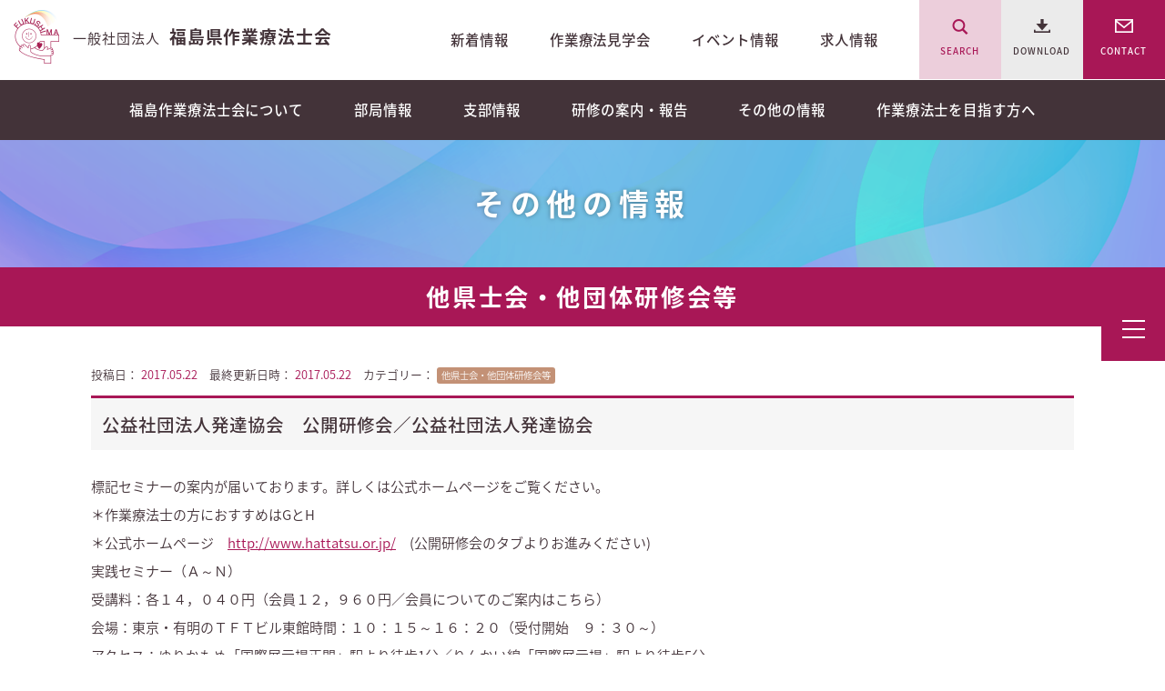

--- FILE ---
content_type: text/html; charset=UTF-8
request_url: https://fukushima-ot.jp/2223/
body_size: 9741
content:
<!DOCTYPE html>
<html lang="ja">
<head prefix="og: http://ogp.me/ns# fb: http://ogp.me/ns/fb#">
  <script async src="https://www.googletagmanager.com/gtag/js?id=UA-67247242-1"></script>
  <script>
    window.dataLayer = window.dataLayer || [];
    function gtag(){dataLayer.push(arguments);}
    gtag('js', new Date());
    gtag('config', 'UA-67247242-1');
  </script>
  <meta charset="utf-8">
  <meta http-equiv="X-UA-Compatible" content="IE=edge,chrome=1">
  <meta name="viewport" content="width=device-width, initial-scale=1.0, user-scalable=no">

  <title>公益社団法人発達協会　公開研修会／公益社団法人発達協会｜一般社団法人 福島県作業療法士会</title>
  <meta name="keywords" content="福島県作業療法士会,作業療法士,OT,OT協会,作業療法,リハビリテーション,リハビリ">
  <meta name="description" content="標記セミナーの案内が届いております。詳しくは公式ホームページをご覧ください。＊作業療法士の方におすすめはGとH＊公式ホームページhttp://www.hattatsu.or.jp/(公開研修会...">

  <link rel="apple-touch-icon" sizes="180x180" href="/icon/apple-touch-icon.png">
  <link rel="icon" type="image/png" sizes="32x32" href="/icon/favicon-32x32.png">
  <link rel="icon" type="image/png" sizes="16x16" href="/icon/favicon-16x16.png">
  <link rel="manifest" href="/icon/site.webmanifest">
  <meta name="apple-mobile-web-app-title" content="福島県作業療法士会">
  <meta name="application-name" content="福島県作業療法士会">
  <meta name="msapplication-TileColor" content="#a81756">
  <meta name="theme-color" content="#ffffff">

  <link href="https://fukushima-ot.jp/cms/wp-content/themes/fukushima-ot/css/common.css" rel="stylesheet" media="screen,print"  type="text/css">

    <meta name='robots' content='max-image-preview:large' />
	<style>img:is([sizes="auto" i], [sizes^="auto," i]) { contain-intrinsic-size: 3000px 1500px }</style>
	<link rel='preconnect' href='//c0.wp.com' />
<link rel='preconnect' href='//i0.wp.com' />
<link rel='stylesheet' id='wp-block-library-css' href='https://c0.wp.com/c/6.8.3/wp-includes/css/dist/block-library/style.min.css' type='text/css' media='all' />
<style id='classic-theme-styles-inline-css' type='text/css'>
/*! This file is auto-generated */
.wp-block-button__link{color:#fff;background-color:#32373c;border-radius:9999px;box-shadow:none;text-decoration:none;padding:calc(.667em + 2px) calc(1.333em + 2px);font-size:1.125em}.wp-block-file__button{background:#32373c;color:#fff;text-decoration:none}
</style>
<style id='pdfemb-pdf-embedder-viewer-style-inline-css' type='text/css'>
.wp-block-pdfemb-pdf-embedder-viewer{max-width:none}

</style>
<link rel='stylesheet' id='mediaelement-css' href='https://c0.wp.com/c/6.8.3/wp-includes/js/mediaelement/mediaelementplayer-legacy.min.css' type='text/css' media='all' />
<link rel='stylesheet' id='wp-mediaelement-css' href='https://c0.wp.com/c/6.8.3/wp-includes/js/mediaelement/wp-mediaelement.min.css' type='text/css' media='all' />
<style id='jetpack-sharing-buttons-style-inline-css' type='text/css'>
.jetpack-sharing-buttons__services-list{display:flex;flex-direction:row;flex-wrap:wrap;gap:0;list-style-type:none;margin:5px;padding:0}.jetpack-sharing-buttons__services-list.has-small-icon-size{font-size:12px}.jetpack-sharing-buttons__services-list.has-normal-icon-size{font-size:16px}.jetpack-sharing-buttons__services-list.has-large-icon-size{font-size:24px}.jetpack-sharing-buttons__services-list.has-huge-icon-size{font-size:36px}@media print{.jetpack-sharing-buttons__services-list{display:none!important}}.editor-styles-wrapper .wp-block-jetpack-sharing-buttons{gap:0;padding-inline-start:0}ul.jetpack-sharing-buttons__services-list.has-background{padding:1.25em 2.375em}
</style>
<style id='global-styles-inline-css' type='text/css'>
:root{--wp--preset--aspect-ratio--square: 1;--wp--preset--aspect-ratio--4-3: 4/3;--wp--preset--aspect-ratio--3-4: 3/4;--wp--preset--aspect-ratio--3-2: 3/2;--wp--preset--aspect-ratio--2-3: 2/3;--wp--preset--aspect-ratio--16-9: 16/9;--wp--preset--aspect-ratio--9-16: 9/16;--wp--preset--color--black: #000000;--wp--preset--color--cyan-bluish-gray: #abb8c3;--wp--preset--color--white: #ffffff;--wp--preset--color--pale-pink: #f78da7;--wp--preset--color--vivid-red: #cf2e2e;--wp--preset--color--luminous-vivid-orange: #ff6900;--wp--preset--color--luminous-vivid-amber: #fcb900;--wp--preset--color--light-green-cyan: #7bdcb5;--wp--preset--color--vivid-green-cyan: #00d084;--wp--preset--color--pale-cyan-blue: #8ed1fc;--wp--preset--color--vivid-cyan-blue: #0693e3;--wp--preset--color--vivid-purple: #9b51e0;--wp--preset--gradient--vivid-cyan-blue-to-vivid-purple: linear-gradient(135deg,rgba(6,147,227,1) 0%,rgb(155,81,224) 100%);--wp--preset--gradient--light-green-cyan-to-vivid-green-cyan: linear-gradient(135deg,rgb(122,220,180) 0%,rgb(0,208,130) 100%);--wp--preset--gradient--luminous-vivid-amber-to-luminous-vivid-orange: linear-gradient(135deg,rgba(252,185,0,1) 0%,rgba(255,105,0,1) 100%);--wp--preset--gradient--luminous-vivid-orange-to-vivid-red: linear-gradient(135deg,rgba(255,105,0,1) 0%,rgb(207,46,46) 100%);--wp--preset--gradient--very-light-gray-to-cyan-bluish-gray: linear-gradient(135deg,rgb(238,238,238) 0%,rgb(169,184,195) 100%);--wp--preset--gradient--cool-to-warm-spectrum: linear-gradient(135deg,rgb(74,234,220) 0%,rgb(151,120,209) 20%,rgb(207,42,186) 40%,rgb(238,44,130) 60%,rgb(251,105,98) 80%,rgb(254,248,76) 100%);--wp--preset--gradient--blush-light-purple: linear-gradient(135deg,rgb(255,206,236) 0%,rgb(152,150,240) 100%);--wp--preset--gradient--blush-bordeaux: linear-gradient(135deg,rgb(254,205,165) 0%,rgb(254,45,45) 50%,rgb(107,0,62) 100%);--wp--preset--gradient--luminous-dusk: linear-gradient(135deg,rgb(255,203,112) 0%,rgb(199,81,192) 50%,rgb(65,88,208) 100%);--wp--preset--gradient--pale-ocean: linear-gradient(135deg,rgb(255,245,203) 0%,rgb(182,227,212) 50%,rgb(51,167,181) 100%);--wp--preset--gradient--electric-grass: linear-gradient(135deg,rgb(202,248,128) 0%,rgb(113,206,126) 100%);--wp--preset--gradient--midnight: linear-gradient(135deg,rgb(2,3,129) 0%,rgb(40,116,252) 100%);--wp--preset--font-size--small: 13px;--wp--preset--font-size--medium: 20px;--wp--preset--font-size--large: 36px;--wp--preset--font-size--x-large: 42px;--wp--preset--spacing--20: 0.44rem;--wp--preset--spacing--30: 0.67rem;--wp--preset--spacing--40: 1rem;--wp--preset--spacing--50: 1.5rem;--wp--preset--spacing--60: 2.25rem;--wp--preset--spacing--70: 3.38rem;--wp--preset--spacing--80: 5.06rem;--wp--preset--shadow--natural: 6px 6px 9px rgba(0, 0, 0, 0.2);--wp--preset--shadow--deep: 12px 12px 50px rgba(0, 0, 0, 0.4);--wp--preset--shadow--sharp: 6px 6px 0px rgba(0, 0, 0, 0.2);--wp--preset--shadow--outlined: 6px 6px 0px -3px rgba(255, 255, 255, 1), 6px 6px rgba(0, 0, 0, 1);--wp--preset--shadow--crisp: 6px 6px 0px rgba(0, 0, 0, 1);}:where(.is-layout-flex){gap: 0.5em;}:where(.is-layout-grid){gap: 0.5em;}body .is-layout-flex{display: flex;}.is-layout-flex{flex-wrap: wrap;align-items: center;}.is-layout-flex > :is(*, div){margin: 0;}body .is-layout-grid{display: grid;}.is-layout-grid > :is(*, div){margin: 0;}:where(.wp-block-columns.is-layout-flex){gap: 2em;}:where(.wp-block-columns.is-layout-grid){gap: 2em;}:where(.wp-block-post-template.is-layout-flex){gap: 1.25em;}:where(.wp-block-post-template.is-layout-grid){gap: 1.25em;}.has-black-color{color: var(--wp--preset--color--black) !important;}.has-cyan-bluish-gray-color{color: var(--wp--preset--color--cyan-bluish-gray) !important;}.has-white-color{color: var(--wp--preset--color--white) !important;}.has-pale-pink-color{color: var(--wp--preset--color--pale-pink) !important;}.has-vivid-red-color{color: var(--wp--preset--color--vivid-red) !important;}.has-luminous-vivid-orange-color{color: var(--wp--preset--color--luminous-vivid-orange) !important;}.has-luminous-vivid-amber-color{color: var(--wp--preset--color--luminous-vivid-amber) !important;}.has-light-green-cyan-color{color: var(--wp--preset--color--light-green-cyan) !important;}.has-vivid-green-cyan-color{color: var(--wp--preset--color--vivid-green-cyan) !important;}.has-pale-cyan-blue-color{color: var(--wp--preset--color--pale-cyan-blue) !important;}.has-vivid-cyan-blue-color{color: var(--wp--preset--color--vivid-cyan-blue) !important;}.has-vivid-purple-color{color: var(--wp--preset--color--vivid-purple) !important;}.has-black-background-color{background-color: var(--wp--preset--color--black) !important;}.has-cyan-bluish-gray-background-color{background-color: var(--wp--preset--color--cyan-bluish-gray) !important;}.has-white-background-color{background-color: var(--wp--preset--color--white) !important;}.has-pale-pink-background-color{background-color: var(--wp--preset--color--pale-pink) !important;}.has-vivid-red-background-color{background-color: var(--wp--preset--color--vivid-red) !important;}.has-luminous-vivid-orange-background-color{background-color: var(--wp--preset--color--luminous-vivid-orange) !important;}.has-luminous-vivid-amber-background-color{background-color: var(--wp--preset--color--luminous-vivid-amber) !important;}.has-light-green-cyan-background-color{background-color: var(--wp--preset--color--light-green-cyan) !important;}.has-vivid-green-cyan-background-color{background-color: var(--wp--preset--color--vivid-green-cyan) !important;}.has-pale-cyan-blue-background-color{background-color: var(--wp--preset--color--pale-cyan-blue) !important;}.has-vivid-cyan-blue-background-color{background-color: var(--wp--preset--color--vivid-cyan-blue) !important;}.has-vivid-purple-background-color{background-color: var(--wp--preset--color--vivid-purple) !important;}.has-black-border-color{border-color: var(--wp--preset--color--black) !important;}.has-cyan-bluish-gray-border-color{border-color: var(--wp--preset--color--cyan-bluish-gray) !important;}.has-white-border-color{border-color: var(--wp--preset--color--white) !important;}.has-pale-pink-border-color{border-color: var(--wp--preset--color--pale-pink) !important;}.has-vivid-red-border-color{border-color: var(--wp--preset--color--vivid-red) !important;}.has-luminous-vivid-orange-border-color{border-color: var(--wp--preset--color--luminous-vivid-orange) !important;}.has-luminous-vivid-amber-border-color{border-color: var(--wp--preset--color--luminous-vivid-amber) !important;}.has-light-green-cyan-border-color{border-color: var(--wp--preset--color--light-green-cyan) !important;}.has-vivid-green-cyan-border-color{border-color: var(--wp--preset--color--vivid-green-cyan) !important;}.has-pale-cyan-blue-border-color{border-color: var(--wp--preset--color--pale-cyan-blue) !important;}.has-vivid-cyan-blue-border-color{border-color: var(--wp--preset--color--vivid-cyan-blue) !important;}.has-vivid-purple-border-color{border-color: var(--wp--preset--color--vivid-purple) !important;}.has-vivid-cyan-blue-to-vivid-purple-gradient-background{background: var(--wp--preset--gradient--vivid-cyan-blue-to-vivid-purple) !important;}.has-light-green-cyan-to-vivid-green-cyan-gradient-background{background: var(--wp--preset--gradient--light-green-cyan-to-vivid-green-cyan) !important;}.has-luminous-vivid-amber-to-luminous-vivid-orange-gradient-background{background: var(--wp--preset--gradient--luminous-vivid-amber-to-luminous-vivid-orange) !important;}.has-luminous-vivid-orange-to-vivid-red-gradient-background{background: var(--wp--preset--gradient--luminous-vivid-orange-to-vivid-red) !important;}.has-very-light-gray-to-cyan-bluish-gray-gradient-background{background: var(--wp--preset--gradient--very-light-gray-to-cyan-bluish-gray) !important;}.has-cool-to-warm-spectrum-gradient-background{background: var(--wp--preset--gradient--cool-to-warm-spectrum) !important;}.has-blush-light-purple-gradient-background{background: var(--wp--preset--gradient--blush-light-purple) !important;}.has-blush-bordeaux-gradient-background{background: var(--wp--preset--gradient--blush-bordeaux) !important;}.has-luminous-dusk-gradient-background{background: var(--wp--preset--gradient--luminous-dusk) !important;}.has-pale-ocean-gradient-background{background: var(--wp--preset--gradient--pale-ocean) !important;}.has-electric-grass-gradient-background{background: var(--wp--preset--gradient--electric-grass) !important;}.has-midnight-gradient-background{background: var(--wp--preset--gradient--midnight) !important;}.has-small-font-size{font-size: var(--wp--preset--font-size--small) !important;}.has-medium-font-size{font-size: var(--wp--preset--font-size--medium) !important;}.has-large-font-size{font-size: var(--wp--preset--font-size--large) !important;}.has-x-large-font-size{font-size: var(--wp--preset--font-size--x-large) !important;}
:where(.wp-block-post-template.is-layout-flex){gap: 1.25em;}:where(.wp-block-post-template.is-layout-grid){gap: 1.25em;}
:where(.wp-block-columns.is-layout-flex){gap: 2em;}:where(.wp-block-columns.is-layout-grid){gap: 2em;}
:root :where(.wp-block-pullquote){font-size: 1.5em;line-height: 1.6;}
</style>
<link rel='stylesheet' id='addtoany-css' href='https://fukushima-ot.jp/cms/wp-content/plugins/add-to-any/addtoany.min.css?ver=1.16' type='text/css' media='all' />
<script type="text/javascript" id="addtoany-core-js-before">
/* <![CDATA[ */
window.a2a_config=window.a2a_config||{};a2a_config.callbacks=[];a2a_config.overlays=[];a2a_config.templates={};a2a_localize = {
	Share: "共有",
	Save: "ブックマーク",
	Subscribe: "購読",
	Email: "メール",
	Bookmark: "ブックマーク",
	ShowAll: "すべて表示する",
	ShowLess: "小さく表示する",
	FindServices: "サービスを探す",
	FindAnyServiceToAddTo: "追加するサービスを今すぐ探す",
	PoweredBy: "Powered by",
	ShareViaEmail: "メールでシェアする",
	SubscribeViaEmail: "メールで購読する",
	BookmarkInYourBrowser: "ブラウザにブックマーク",
	BookmarkInstructions: "このページをブックマークするには、 Ctrl+D または \u2318+D を押下。",
	AddToYourFavorites: "お気に入りに追加",
	SendFromWebOrProgram: "任意のメールアドレスまたはメールプログラムから送信",
	EmailProgram: "メールプログラム",
	More: "詳細&#8230;",
	ThanksForSharing: "共有ありがとうございます !",
	ThanksForFollowing: "フォローありがとうございます !"
};
/* ]]> */
</script>
<script type="text/javascript" defer src="https://static.addtoany.com/menu/page.js" id="addtoany-core-js"></script>
<link rel="https://api.w.org/" href="https://fukushima-ot.jp/wp-json/" /><link rel="alternate" title="JSON" type="application/json" href="https://fukushima-ot.jp/wp-json/wp/v2/posts/2223" /><link rel="alternate" title="oEmbed (JSON)" type="application/json+oembed" href="https://fukushima-ot.jp/wp-json/oembed/1.0/embed?url=https%3A%2F%2Ffukushima-ot.jp%2F2223%2F" />
<link rel="alternate" title="oEmbed (XML)" type="text/xml+oembed" href="https://fukushima-ot.jp/wp-json/oembed/1.0/embed?url=https%3A%2F%2Ffukushima-ot.jp%2F2223%2F&#038;format=xml" />
	<style>img#wpstats{display:none}</style>
		
<!-- Jetpack Open Graph Tags -->
<meta property="og:type" content="article" />
<meta property="og:title" content="公益社団法人発達協会　公開研修会／公益社団法人発達協会" />
<meta property="og:url" content="https://fukushima-ot.jp/2223/" />
<meta property="og:description" content="標記セミナーの案内が届いております。詳しくは公式ホームページをご覧ください。 ＊作業療法士の方におすすめはGと&hellip;" />
<meta property="article:published_time" content="2017-05-22T06:17:26+00:00" />
<meta property="article:modified_time" content="2017-05-22T06:17:26+00:00" />
<meta property="og:site_name" content="一般社団法人 福島県作業療法士会" />
<meta property="og:image" content="https://i0.wp.com/fukushima-ot.jp/cms/wp-content/uploads/2019/09/other_info.png?resize=320%2C320&#038;ssl=1" />
<meta property="og:image:width" content="200" />
<meta property="og:image:height" content="200" />
<meta property="og:image:alt" content="" />
<meta property="og:locale" content="ja_JP" />

<!-- End Jetpack Open Graph Tags -->
<script type="text/javascript"><!--
//　イメージポップアップ表示
function fukushima() {
window.open("https://fukushima-ot.jp/office/chiikicare_report/cc_fukushima/ ","window1","width=600,height=600",scrollbars=1);
}
function date() {
window.open("https://fukushima-ot.jp/office/chiikicare_report/cc_date/ ","window1","width=600,height=600",scrollbars=1);
}
function nihonmatsu() {
window.open("https://fukushima-ot.jp/office/chiikicare_report/cc_nihonmatsu/ ","window1","width=600,height=600",scrollbars=1);
}
function motomiya() {
window.open("https://fukushima-ot.jp/office/chiikicare_report/cc_motomiya/ ","window1","width=600,height=600",scrollbars=1);
}
function kunimi() {
window.open("https://fukushima-ot.jp/office/chiikicare_report/cc_kunimi/ ","window1","width=600,height=600",scrollbars=1);
}
function kohri() {
window.open("https://fukushima-ot.jp/office/chiikicare_report/cc_kohri/ ","window1","width=600,height=600",scrollbars=1);
}
function kawamata() {
window.open("https://fukushima-ot.jp/office/chiikicare_report/cc_kawamata/ ","window1","width=600,height=600",scrollbars=1);
}
function ohtama() {
window.open("https://fukushima-ot.jp/office/chiikicare_report/cc_ohtama/ ","window1","width=600,height=600",scrollbars=1);
}
  
function koriyama() {
window.open("https://fukushima-ot.jp/office/chiikicare_report/cc_koriyama/ ","window1","width=600,height=600",scrollbars=1);
}
function sukagawa() {
window.open("https://fukushima-ot.jp/office/chiikicare_report/cc_sukagawa/ ","window1","width=600,height=600",scrollbars=1);
}
function tamura() {
window.open("https://fukushima-ot.jp/office/chiikicare_report/cc_tamura/ ","window1","width=600,height=600",scrollbars=1);
}
function miharu() {
window.open("https://fukushima-ot.jp/office/chiikicare_report/cc_miharu/ ","window1","width=600,height=600",scrollbars=1);
}
function ono() {
window.open("https://fukushima-ot.jp/office/chiikicare_report/cc_ono/ ","window1","width=600,height=600",scrollbars=1);
}
function kagamiishi() {
window.open("https://fukushima-ot.jp/office/chiikicare_report/cc_kagamiishi/ ","window1","width=600,height=600",scrollbars=1);
}
function ishikawa() {
window.open("https://fukushima-ot.jp/office/chiikicare_report/cc_ishikawa/ ","window1","width=600,height=600",scrollbars=1);
}
function furudono() {
window.open("https://fukushima-ot.jp/office/chiikicare_report/cc_furudono/ ","window1","width=600,height=600",scrollbars=1);
}
function asakawa() {
window.open("https://fukushima-ot.jp/office/chiikicare_report/cc_asakawa/ ","window1","width=600,height=600",scrollbars=1);
}
function tenei() {
window.open("https://fukushima-ot.jp/office/chiikicare_report/cc_tenei/ ","window1","width=600,height=600",scrollbars=1);
}
function tamakawa() {
window.open("https://fukushima-ot.jp/office/chiikicare_report/cc_tamakawa/ ","window1","width=600,height=600",scrollbars=1);
}
function hirata() {
window.open("https://fukushima-ot.jp/office/chiikicare_report/cc_hirata/ ","window1","width=600,height=600",scrollbars=1);
}
  
function shirakawa() {
window.open("https://fukushima-ot.jp/office/chiikicare_report/cc_shirakawa/ ","window1","width=600,height=600",scrollbars=1);
}
function yabuki() {
window.open("https://fukushima-ot.jp/office/chiikicare_report/cc_yabuki/ ","window1","width=600,height=600",scrollbars=1);
}
function tanagura() {
window.open("https://fukushima-ot.jp/office/chiikicare_report/cc_tanagura/ ","window1","width=600,height=600",scrollbars=1);
}
function hanawa() {
window.open("https://fukushima-ot.jp/office/chiikicare_report/cc_hanawa/ ","window1","width=600,height=600",scrollbars=1);
}
function yamatsuri() {
window.open("https://fukushima-ot.jp/office/chiikicare_report/cc_yamatsuri/ ","window1","width=600,height=600",scrollbars=1);
}
function nishigo() {
window.open("https://fukushima-ot.jp/office/chiikicare_report/cc_nishigo/ ","window1","width=600,height=600",scrollbars=1);
}
function izumizaki() {
window.open("https://fukushima-ot.jp/office/chiikicare_report/cc_izumizaki/ ","window1","width=600,height=600",scrollbars=1);
}
function nakajima() {
window.open("https://fukushima-ot.jp/office/chiikicare_report/cc_nakajima/ ","window1","width=600,height=600",scrollbars=1);
}
function samekawa() {
window.open("https://fukushima-ot.jp/office/chiikicare_report/cc_samekawa/ ","window1","width=600,height=600",scrollbars=1);
}

function soma() {
window.open("https://fukushima-ot.jp/office/chiikicare_report/cc_soma/ ","window1","width=600,height=600",scrollbars=1);
}
function minamisoma() {
window.open("https://fukushima-ot.jp/office/chiikicare_report/cc_minamisoma/ ","window1","width=600,height=600",scrollbars=1);
}
function shinchi() {
window.open("https://fukushima-ot.jp/office/chiikicare_report/cc_shinchi/ ","window1","width=600,height=600",scrollbars=1);
}
function namie() {
window.open("https://fukushima-ot.jp/office/chiikicare_report/cc_namie/ ","window1","width=600,height=600",scrollbars=1);
}
function futaba() {
window.open("https://fukushima-ot.jp/office/chiikicare_report/cc_futaba/ ","window1","width=600,height=600",scrollbars=1);
}
function ookuma() {
window.open("https://fukushima-ot.jp/office/chiikicare_report/cc_ookuma/ ","window1","width=600,height=600",scrollbars=1);
}
function tomioka() {
window.open("https://fukushima-ot.jp/office/chiikicare_report/cc_tomioka/ ","window1","width=600,height=600",scrollbars=1);
}
function naraha() {
window.open("https://fukushima-ot.jp/office/chiikicare_report/cc_naraha/ ","window1","width=600,height=600",scrollbars=1);
}
function hirono() {
window.open("https://fukushima-ot.jp/office/chiikicare_report/cc_hirono/ ","window1","width=600,height=600",scrollbars=1);
}
function iitate() {
window.open("https://fukushima-ot.jp/office/chiikicare_report/cc_iitate/ ","window1","width=600,height=600",scrollbars=1);
}
function katsurao() {
window.open("https://fukushima-ot.jp/office/chiikicare_report/cc_katsurao/ ","window1","width=600,height=600",scrollbars=1);
}
function kawauchi() {
window.open("https://fukushima-ot.jp/office/chiikicare_report/cc_kawauchi/ ","window1","width=600,height=600",scrollbars=1);
}
  
function iwaki() {
window.open("https://fukushima-ot.jp/office/chiikicare_report/cc_iwaki/ ","window1","width=600,height=600",scrollbars=1);
}
  
function wakamatsu() {
window.open("https://fukushima-ot.jp/office/chiikicare_report/cc_wakamatsu/ ","window1","width=600,height=600",scrollbars=1);
}
function kitakata() {
window.open("https://fukushima-ot.jp/office/chiikicare_report/cc_kitakata/ ","window1","width=600,height=600",scrollbars=1);
}
function inawashiro() {
window.open("https://fukushima-ot.jp/office/chiikicare_report/cc_inawashiro/ ","window1","width=600,height=600",scrollbars=1);
}
function bandai() {
window.open("https://fukushima-ot.jp/office/chiikicare_report/cc_bandai/ ","window1","width=600,height=600",scrollbars=1);
}
function bange() {
window.open("https://fukushima-ot.jp/office/chiikicare_report/cc_bange/ ","window1","width=600,height=600",scrollbars=1);
}
function nishiaizu() {
window.open("https://fukushima-ot.jp/office/chiikicare_report/cc_nishiaizu/ ","window1","width=600,height=600",scrollbars=1);
}
function kaneyama() {
window.open("https://fukushima-ot.jp/office/chiikicare_report/cc_kaneyama/ ","window1","width=600,height=600",scrollbars=1);
}
function mishima() {
window.open("https://fukushima-ot.jp/office/chiikicare_report/cc_mishima/ ","window1","width=600,height=600",scrollbars=1);
}
function yanaizu() {
window.open("https://fukushima-ot.jp/office/chiikicare_report/cc_yanaizu/ ","window1","width=600,height=600",scrollbars=1);
}
function misato() {
window.open("https://fukushima-ot.jp/office/chiikicare_report/cc_misato/ ","window1","width=600,height=600",scrollbars=1);
}
function shimogo() {
window.open("https://fukushima-ot.jp/office/chiikicare_report/cc_shimogo/ ","window1","width=600,height=600",scrollbars=1);
}
function minamiaizu() {
window.open("https://fukushima-ot.jp/office/chiikicare_report/cc_minamiaizu/ ","window1","width=600,height=600",scrollbars=1);
}
function tadami() {
window.open("https://fukushima-ot.jp/office/chiikicare_report/cc_tadami/ ","window1","width=600,height=600",scrollbars=1);
}
function kitashiobara() {
window.open("https://fukushima-ot.jp/office/chiikicare_report/cc_kitashiobara/ ","window1","width=600,height=600",scrollbars=1);
}
function yukawa() {
window.open("https://fukushima-ot.jp/office/chiikicare_report/cc_yukawa/ ","window1","width=600,height=600",scrollbars=1);
}
function showa() {
window.open("https://fukushima-ot.jp/office/chiikicare_report/cc_showa/ ","window1","width=600,height=600",scrollbars=1);
}
function hinoemata() {
window.open("https://fukushima-ot.jp/office/chiikicare_report/cc_hinoemata/ ","window1","width=600,height=600",scrollbars=1);
}
// --></script>		<style type="text/css" id="wp-custom-css">
			.box {
	display: flex;
	justify-content: space-between;
}
		</style>
		</head>

<body id="news">


<header id="head">
  <div id="tbl">
    <h1><a href="https://fukushima-ot.jp/"><span>一般社団法人</span>福島県作業療法士会</a></h1>
        <div class="right-box">
          <div class="wrap">
            <div class="topic">
              <ul class="col">
                  <li><a href="https://fukushima-ot.jp/news/">新着情報</a></li>
                  <li><a href="https://fukushima-ot.jp/employment/tour/">作業療法見学会</a></li>
                  <li><a href="https://fukushima-ot.jp/category/event/">イベント情報</a></li>
                  <li><a href="https://fukushima-ot.jp/recruit/">求人情報</a></li>
              </ul>
              </div>
              <div class="other">
              <ul class="col">
                <li class="search"><a href="#"><span>SEARCH</span></a></li>
                <li class="download"><a href="https://fukushima-ot.jp/about/format/"><span>DOWNLOAD</span></a></li>
                <li class="contact"><a href="https://fukushima-ot.jp/contact/"><span>CONTACT</span></a></li>
              </ul>
                </div>
                </div>
            </div></div>
            
            <div id="sp-btn">
          <div class="menu-trigger">
            <span></span>
            <span></span>
            <span></span>
            </div>
        </div>
            
            <nav id="navigation">
              <ul class="col">
                <li><a href="https://fukushima-ot.jp/about/">福島作業療法士会について</a></li>
                <li><a href="https://fukushima-ot.jp/category/office/">部局情報</a></li>
                <li><a href="https://fukushima-ot.jp/category/branch/">支部情報</a></li>
                <li><a href="https://fukushima-ot.jp/category/training/">研修の案内・報告</a></li>
                <li><a href="https://fukushima-ot.jp/category/other/">その他の情報</a></li>
                <li><a href="https://fukushima-ot.jp/employment/">作業療法士を目指す方へ</a></li>
              </ul>
            </nav>
            
            <div id="sp-global">
              <ul>
                <li><a href="https://fukushima-ot.jp/about/">福島作業療法士会について</a></li>
                <li><a href="https://fukushima-ot.jp/category/office/">部局情報</a></li>
                <li><a href="https://fukushima-ot.jp/category/branch/">支部情報</a></li>
                <li><a href="https://fukushima-ot.jp/category/training/">研修の案内・報告</a></li>
                <li><a href="https://fukushima-ot.jp/category/other/">その他の情報</a></li>
                <li><a href="https://fukushima-ot.jp/employment/">作業療法士を目指す方へ</a></li>
                <li><a href="https://fukushima-ot.jp/sitemap/">サイトマップ</a></li>
              </ul>
              <ul class="info col">
                <li><a href="https://fukushima-ot.jp/news/">新着情報</a></li>
                <li><a href="https://fukushima-ot.jp/employment/tour/">作業療法見学会</a></li>
                <li><a href="https://fukushima-ot.jp/category/event/">イベント情報</a></li>
                <li><a href="https://fukushima-ot.jp/recruit/">求人情報</a></li>
              </ul>
              </ul>
              <ul class="sub col">
                <li class="search"><a href="#"><span>SEARCH</span></a></li>
                <li><a href="https://fukushima-ot.jp/about/format/" class="download"><span>DOWNLOAD</span></a></li>
                <li><a href="https://fukushima-ot.jp/contact/" class="contact"><span>CONTACT</span></a></li>
              </ul>
              <dl>
                <dt>follow me! :</dt>
                <dd>
                  <ul class="col">
                    <li><a href="https://twitter.com/fukushimaot_web" target="_blank"><img src="https://fukushima-ot.jp/cms/wp-content/themes/fukushima-ot/images/icon_twitter2.png" alt=""/></a></li>
                    <li><a href="https://www.facebook.com/fukushimaot/" target="_blank"><img src="https://fukushima-ot.jp/cms/wp-content/themes/fukushima-ot/images/icon_facebook2.png" alt=""/></a></li>
                  </ul>
                </dd>
              </dl>
            </div>
</header>
<div id="ttl">
  <div class="tbl-cell">
    <h2>その他の情報</h2>
  </div>
</div>


<div id="cat-ttl">
  <div class="w1200">
    <h2>他県士会・他団体研修会等</h2>
  </div>
</div>

<main class="mdb">
<div id="blog-box">
<div class="sub-info">
  <dl>
    <dt>投稿日：</dt>
    <dd>2017.05.22</dd>
  </dl>
  <dl>
    <dt>最終更新日時：</dt>
    <dd>2017.05.22</dd>
  </dl>
  <dl>
    <dt>カテゴリー：</dt>
    <dd><a href="https://fukushima-ot.jp/category/other/other_info/" rel="category tag">他県士会・他団体研修会等</a></dd>
  </dl>
</div>
<h2>公益社団法人発達協会　公開研修会／公益社団法人発達協会</h2>
<div class="txt-blk">
  <p>標記セミナーの案内が届いております。詳しくは公式ホームページをご覧ください。</p>
<p>＊作業療法士の方におすすめはGとH<br />
＊公式ホームページ　<a href="http://www.hattatsu.or.jp/" target="_blank" rel="noopener noreferrer">http://www.hattatsu.or.jp/</a>　(公開研修会のタブよりお進みください)</p>
<p>実践セミナー（Ａ～Ｎ）<br />
受講料：各１４，０４０円（会員１２，９６０円／会員についてのご案内はこちら）<br />
会場：東京・有明のＴＦＴビル東館時間：１０：１５～１６：２０（受付開始　９：３０～）<br />
アクセス：ゆりかもめ「国際展示場正門」駅より徒歩1分／りんかい線「国際展示場」駅より徒歩5分</p>
<p>☆二日間を通して１講座となります。同日に開催される講座があります。いずれか一つを選んでお申し込み下さい。<br />
★セミナーは、原則お一人ずつお申し込みをお願いいたします。複数名でお申込みの場合でも、受講証を作成する都合上、お一人ずつ、氏名とご連絡先、ご希望の講座をそれぞれご入力ください。<br />
★ご職場で代表者の方がまとめてお申し込みの場合は、備考欄に各講座のご受講者氏名を入力してください。その場合は代表者様に一括発送とさせていただきますので、ご了承ください。 （例：Ａ→王子太郎　Ｂ→赤羽花子etc…）</p>
<p>平成29年7月28日（金）・29日（土）　＊同日開催です。いずれか１講座、お選びください。<br />
Ａ　知的障害・発達障害のある子への保育・療育‐関わり方の基本と領域別指導法<br />
Ｂ　思春期・青年期の理解と就労支援－中学・高校生期の取り組みを中心に</p>
<p>平成29年7月30日（日）・31日（月）　＊同日開催です。いずれか１講座、お選びください。<br />
Ｃ　子どもと関わる先生のための家族支援講座－ペアレント・トレーニング＆メンターの実際も含めて<br />
Ｄ　特別な関わりが必要な子への保育・教育－合理的配慮を含めて</p>
<p>平成29年8月1日（火）・2日（水）　＊同日開催です。いずれか１講座、お選びください。<br />
Ｅ　ＩＣＴを用いた指導・支援‐インターネットやゲームとの付き合い方も含めて<br />
Ｆ　「行動の問題」の見方と対応の実際―多面的な理解とアプローチ</p>
<p>平成29年8月3日（木）・4日（金）　＊同日開催です。いずれか１講座、お選びください。<br />
Ｇ　「不器用さ」への理解と指導―意欲を育むために<br />
Ｈ　リハ職(ST・OT)のための発達障害セミナー－家族支援も含めて</p>
<p>平成29年8月5日（土）・6日（日） ＊同日開催です。いずれか１講座、お選びください。<br />
Ｉ　読み書き・算数障害の指導―学習障害について学ぶ<br />
Ｊ　基礎から学ぶ発達障害・知的障害―保護者との関わり方も含めて</p>
<p>平成29年8月7日（月）・8日（火）　＊同日開催です。いずれか１講座、お選びください。<br />
Ｋ　ダウン症への理解と生涯発達をふまえたサポート－子育てへのケアも含めて<br />
Ｌ　発達の評価を学ぶ―WISC-IVを中心に</p>
<p>平成29年8月9日（水）・10日（木）　＊同日開催です。いずれか１講座、お選びください。<br />
Ｍ　ことばの育ちを支援する－評価法と多様な側面への理解と支援<br />
Ｎ　認知の働きに配慮した指導の実際－脳機能について理解を深める</p>
<div class="addtoany_share_save_container addtoany_content addtoany_content_bottom"><div class="a2a_kit a2a_kit_size_24 addtoany_list" data-a2a-url="https://fukushima-ot.jp/2223/" data-a2a-title="公益社団法人発達協会　公開研修会／公益社団法人発達協会"><a class="a2a_button_facebook" href="https://www.addtoany.com/add_to/facebook?linkurl=https%3A%2F%2Ffukushima-ot.jp%2F2223%2F&amp;linkname=%E5%85%AC%E7%9B%8A%E7%A4%BE%E5%9B%A3%E6%B3%95%E4%BA%BA%E7%99%BA%E9%81%94%E5%8D%94%E4%BC%9A%E3%80%80%E5%85%AC%E9%96%8B%E7%A0%94%E4%BF%AE%E4%BC%9A%EF%BC%8F%E5%85%AC%E7%9B%8A%E7%A4%BE%E5%9B%A3%E6%B3%95%E4%BA%BA%E7%99%BA%E9%81%94%E5%8D%94%E4%BC%9A" title="Facebook" rel="nofollow noopener" target="_blank"></a><a class="a2a_button_twitter" href="https://www.addtoany.com/add_to/twitter?linkurl=https%3A%2F%2Ffukushima-ot.jp%2F2223%2F&amp;linkname=%E5%85%AC%E7%9B%8A%E7%A4%BE%E5%9B%A3%E6%B3%95%E4%BA%BA%E7%99%BA%E9%81%94%E5%8D%94%E4%BC%9A%E3%80%80%E5%85%AC%E9%96%8B%E7%A0%94%E4%BF%AE%E4%BC%9A%EF%BC%8F%E5%85%AC%E7%9B%8A%E7%A4%BE%E5%9B%A3%E6%B3%95%E4%BA%BA%E7%99%BA%E9%81%94%E5%8D%94%E4%BC%9A" title="Twitter" rel="nofollow noopener" target="_blank"></a><a class="a2a_button_pinterest" href="https://www.addtoany.com/add_to/pinterest?linkurl=https%3A%2F%2Ffukushima-ot.jp%2F2223%2F&amp;linkname=%E5%85%AC%E7%9B%8A%E7%A4%BE%E5%9B%A3%E6%B3%95%E4%BA%BA%E7%99%BA%E9%81%94%E5%8D%94%E4%BC%9A%E3%80%80%E5%85%AC%E9%96%8B%E7%A0%94%E4%BF%AE%E4%BC%9A%EF%BC%8F%E5%85%AC%E7%9B%8A%E7%A4%BE%E5%9B%A3%E6%B3%95%E4%BA%BA%E7%99%BA%E9%81%94%E5%8D%94%E4%BC%9A" title="Pinterest" rel="nofollow noopener" target="_blank"></a><a class="a2a_button_hatena" href="https://www.addtoany.com/add_to/hatena?linkurl=https%3A%2F%2Ffukushima-ot.jp%2F2223%2F&amp;linkname=%E5%85%AC%E7%9B%8A%E7%A4%BE%E5%9B%A3%E6%B3%95%E4%BA%BA%E7%99%BA%E9%81%94%E5%8D%94%E4%BC%9A%E3%80%80%E5%85%AC%E9%96%8B%E7%A0%94%E4%BF%AE%E4%BC%9A%EF%BC%8F%E5%85%AC%E7%9B%8A%E7%A4%BE%E5%9B%A3%E6%B3%95%E4%BA%BA%E7%99%BA%E9%81%94%E5%8D%94%E4%BC%9A" title="Hatena" rel="nofollow noopener" target="_blank"></a><a class="a2a_button_pocket" href="https://www.addtoany.com/add_to/pocket?linkurl=https%3A%2F%2Ffukushima-ot.jp%2F2223%2F&amp;linkname=%E5%85%AC%E7%9B%8A%E7%A4%BE%E5%9B%A3%E6%B3%95%E4%BA%BA%E7%99%BA%E9%81%94%E5%8D%94%E4%BC%9A%E3%80%80%E5%85%AC%E9%96%8B%E7%A0%94%E4%BF%AE%E4%BC%9A%EF%BC%8F%E5%85%AC%E7%9B%8A%E7%A4%BE%E5%9B%A3%E6%B3%95%E4%BA%BA%E7%99%BA%E9%81%94%E5%8D%94%E4%BC%9A" title="Pocket" rel="nofollow noopener" target="_blank"></a><a class="a2a_button_line" href="https://www.addtoany.com/add_to/line?linkurl=https%3A%2F%2Ffukushima-ot.jp%2F2223%2F&amp;linkname=%E5%85%AC%E7%9B%8A%E7%A4%BE%E5%9B%A3%E6%B3%95%E4%BA%BA%E7%99%BA%E9%81%94%E5%8D%94%E4%BC%9A%E3%80%80%E5%85%AC%E9%96%8B%E7%A0%94%E4%BF%AE%E4%BC%9A%EF%BC%8F%E5%85%AC%E7%9B%8A%E7%A4%BE%E5%9B%A3%E6%B3%95%E4%BA%BA%E7%99%BA%E9%81%94%E5%8D%94%E4%BC%9A" title="Line" rel="nofollow noopener" target="_blank"></a><a class="a2a_button_sms" href="https://www.addtoany.com/add_to/sms?linkurl=https%3A%2F%2Ffukushima-ot.jp%2F2223%2F&amp;linkname=%E5%85%AC%E7%9B%8A%E7%A4%BE%E5%9B%A3%E6%B3%95%E4%BA%BA%E7%99%BA%E9%81%94%E5%8D%94%E4%BC%9A%E3%80%80%E5%85%AC%E9%96%8B%E7%A0%94%E4%BF%AE%E4%BC%9A%EF%BC%8F%E5%85%AC%E7%9B%8A%E7%A4%BE%E5%9B%A3%E6%B3%95%E4%BA%BA%E7%99%BA%E9%81%94%E5%8D%94%E4%BC%9A" title="Message" rel="nofollow noopener" target="_blank"></a><a class="a2a_button_email" href="https://www.addtoany.com/add_to/email?linkurl=https%3A%2F%2Ffukushima-ot.jp%2F2223%2F&amp;linkname=%E5%85%AC%E7%9B%8A%E7%A4%BE%E5%9B%A3%E6%B3%95%E4%BA%BA%E7%99%BA%E9%81%94%E5%8D%94%E4%BC%9A%E3%80%80%E5%85%AC%E9%96%8B%E7%A0%94%E4%BF%AE%E4%BC%9A%EF%BC%8F%E5%85%AC%E7%9B%8A%E7%A4%BE%E5%9B%A3%E6%B3%95%E4%BA%BA%E7%99%BA%E9%81%94%E5%8D%94%E4%BC%9A" title="Email" rel="nofollow noopener" target="_blank"></a></div></div></div>

<ul id="blog-pager" class="col">
  <li class="prev"><a class="prev" href="https://fukushima-ot.jp/2206/" rel="prev">前へ</a></li>
  <li class="back"><a href="https://fukushima-ot.jp/category/other/other_info/">一覧に戻る</a></li>
  <li class="next"><a class="next" href="https://fukushima-ot.jp/2247/" rel="next">次へ</a></li>
</ul>

</div>
 
</main>

<footer id="foot">

<div id="search-overlay">
  <div class="tbl-center">
    <div class="cell">
      <div class="box"><form role="search" method="get" id="searchform" class="searchform" action="https://fukushima-ot.jp/">
<input type="text"  name="s" id="s" size="31" class="txt" placeholder="検索したいキーワードなどを入力">
<input type="submit" name="" value="" class="btn">
</form>

</div>
    </div>
  </div>
  <div id="close"><div class="menu-trigger"><span></span><span></span></div><p>CLOSE</p></div>
</div>

<div id="sitemap-btn">
  <a href="https://fukushima-ot.jp/sitemap/">
  <div class="menu-trigger">
    <span></span>
    <span></span>
    <span></span>
    </div>
    <p class="txt">SITEMAP</p>
    </a>
</div>

<div id="sp-pagetop"><img src="https://fukushima-ot.jp/cms/wp-content/themes/fukushima-ot/images/sp-pagetop.png" alt=""/></div>

<div id="banner">
  <div class="w1200">
    <ul class="col">
      <li><a href="http://www.jaot.org/50th/#id0" target="_blank"><img src="https://i0.wp.com/fukushima-ot.jp/cms/wp-content/uploads/2019/09/50th_b.png?fit=440%2C140&ssl=1" alt=""></a></li>
      <li><a href="http://ot59.umin.jp/" target="_blank"><img src="https://i0.wp.com/fukushima-ot.jp/cms/wp-content/uploads/2025/06/bunner02059jotcex2025.png?fit=440%2C140&ssl=1" alt=""></a></li>
      <li><a href="https://shinsen-mc.co.jp/tohokuot36/" target="_blank"><img src="https://i0.wp.com/fukushima-ot.jp/cms/wp-content/uploads/2025/08/bunner02136totc2026.png?fit=440%2C140&ssl=1" alt=""></a></li>
      <li><a href="https://fukushima-ot.jp/training/guide/" target=""><img src="https://i0.wp.com/fukushima-ot.jp/cms/wp-content/uploads/2021/05/gakujutsu-1_2021.png?fit=440%2C140&ssl=1" alt=""></a></li>
      <li><a href="http://www.jaot.or.jp/science/MTDLP.html" target="_blank"><img src="https://i0.wp.com/fukushima-ot.jp/cms/wp-content/uploads/2019/09/seikatsu.png?fit=440%2C140&ssl=1" alt=""></a></li>
      <li><a href="https://fukushima-ot.jp/other/page-6192/" target=""><img src="https://i0.wp.com/fukushima-ot.jp/cms/wp-content/uploads/2020/02/saigaiwowasurenai.png?fit=440%2C140&ssl=1" alt=""></a></li>
      <li><a href="https://fukushima-ot.jp/about/format/" target=""><img src="https://i0.wp.com/fukushima-ot.jp/cms/wp-content/uploads/2019/09/format.png?fit=440%2C140&ssl=1" alt=""></a></li>
      <li><a href="https://kokoro-fukushima.org/" target="_blank"><img src="https://i0.wp.com/fukushima-ot.jp/cms/wp-content/uploads/2024/05/a3ae85fc3db5a7772e8d3d916f134166.png?fit=440%2C140&ssl=1" alt=""></a></li>
    </ul>
  </div>
</div>

<div id="comment">
  <div class="w1200">
      <table>
          <tr>
              <th><span>作業療法とは</span></th>
              <td>その人らしい生活を取り戻す、または見つけるお手伝いをします。<br>
                そのために様々な手段を用いる医療職です。<br>
                今後も皆様のご理解とご協力を宜しくお願い申し上げます。
                <dl>
                  <dt>follow me! :</dt>
                    <dd>
                    <ul class="col">
                      <li><a href="https://twitter.com/fukushimaot_web" target="_blank"><img src="https://fukushima-ot.jp/cms/wp-content/themes/fukushima-ot/images/icon_twitter.png" alt=""/></a></li>
                        <li><a href="https://www.facebook.com/fukushimaot/" target="_blank"><img src="https://fukushima-ot.jp/cms/wp-content/themes/fukushima-ot/images/icon_facebook.png" alt=""/></a></li>
                    </ul>
                    </dd>
                </dl>
              </td>
            </tr>
        </table>
    </div>
</div>
<div id="sp-follow">
  <dl>
      <dt>follow me! :</dt>
        <dd>
          <ul class="col">
              <li><a href="https://twitter.com/fukushimaot_web" target="_blank"><img src="https://fukushima-ot.jp/cms/wp-content/themes/fukushima-ot/images/icon_twitter.png" alt=""/></a></li>
                <li><a href="https://www.facebook.com/fukushimaot/" target="_blank"><img src="https://fukushima-ot.jp/cms/wp-content/themes/fukushima-ot/images/icon_facebook.png" alt=""/></a></li>
            </ul>
        </dd>
    </dl>
</div>

<div id="bottom">
<div id="pagetop"><a href="#head"><img src="https://fukushima-ot.jp/cms/wp-content/themes/fukushima-ot/images/pagetop.png" alt=""/></a></div>
  <div class="w1200">
      <ul class="sitemap col">
        <li><a href="https://fukushima-ot.jp/contact/">お問い合わせ</a></li>
        <li><a href="https://fukushima-ot.jp/privacy/">プライバシーポリシー</a></li>
        <li><a href="https://fukushima-ot.jp/sitemap/">サイトマップ</a></li>
        <li><a href="https://fukushima-ot.jp/sitepolicy/">サイトポリシー</a></li>
      </ul>
      <div class="sp-only-logo">
        <div class="title">
          <h6><span>一般社団法人</span>福島県作業療法士会</h6>
          <p>Fukushima Asociation of Occupational Therapy</p>
        </div>
      </div>
      <div class="row">
        <div class="logo">
            <div class="title">
                <h6><span>一般社団法人</span>福島県作業療法士会</h6>
                  <p>Fukushima Asociation of Occupational Therapy</p>
              </div>
          </div>
          <div class="add">
          <dl>
            <dt>事務局</dt>
              <dd>一般財団法人太田綜合病院附属 太田西ノ内病院<br>リハビリテーションセンター　作業療法科内</dd>
          </dl>
          </div>
        <div class="add">
          <dl>
            <dt>アクセス</dt>
              <dd>〒963-8558　福島県郡山市西ノ内２－５－２０<br>TEL番号 024-925-1188 FAX番号 024-925-7791</dd>
          </dl>
          </div>
      </div>
    </div>
</div>
<div class="copyright"><small>copyright©2014 一般社団法人福島県作業療法士会 all rights reserved.</small></div>

</footer>

<script src="//cdnjs.cloudflare.com/ajax/libs/jquery/3.4.1/jquery.min.js"></script>
<script type="text/javascript" src="https://fukushima-ot.jp/cms/wp-content/themes/fukushima-ot/js/slick.min.js"></script>
<script type="text/javascript" src="https://fukushima-ot.jp/cms/wp-content/themes/fukushima-ot/js/common.js"></script>

<!--[if lt IE 9]>
<script src="https://oss.maxcdn.com/html5shiv/3.7.2/html5shiv.min.js"></script>
<script src="https://cdnjs.cloudflare.com/ajax/libs/selectivizr/1.0.2/selectivizr-min.js"></script>
<![endif]-->
<script type="speculationrules">
{"prefetch":[{"source":"document","where":{"and":[{"href_matches":"\/*"},{"not":{"href_matches":["\/cms\/wp-*.php","\/cms\/wp-admin\/*","\/cms\/wp-content\/uploads\/*","\/cms\/wp-content\/*","\/cms\/wp-content\/plugins\/*","\/cms\/wp-content\/themes\/fukushima-ot\/*","\/*\\?(.+)"]}},{"not":{"selector_matches":"a[rel~=\"nofollow\"]"}},{"not":{"selector_matches":".no-prefetch, .no-prefetch a"}}]},"eagerness":"conservative"}]}
</script>
<script type="text/javascript" id="jetpack-stats-js-before">
/* <![CDATA[ */
_stq = window._stq || [];
_stq.push([ "view", {"v":"ext","blog":"167296558","post":"2223","tz":"9","srv":"fukushima-ot.jp","j":"1:15.4"} ]);
_stq.push([ "clickTrackerInit", "167296558", "2223" ]);
/* ]]> */
</script>
<script type="text/javascript" src="https://stats.wp.com/e-202604.js" id="jetpack-stats-js" defer="defer" data-wp-strategy="defer"></script>
</body>
</html>



--- FILE ---
content_type: text/css
request_url: https://fukushima-ot.jp/cms/wp-content/themes/fukushima-ot/css/common.css
body_size: 9409
content:
@charset "utf-8";
@import url(https://fonts.googleapis.com/css?family=Fira+Sans:400,500,700);
@import url(https://fonts.googleapis.com/earlyaccess/notosansjapanese.css);
@import url(https://fonts.googleapis.com/css?family=Noto+Serif+JP:200,300,400,500,600,700);
@import url(https://fonts.googleapis.com/css?family=Oswald:400,500,600,700);

/* reset */
body,div,dl,dt,dd,ul,ol,li,h1,h2,h3,h4,h5,h6,pre,code,form,fieldset,legend,input,textarea,p,blockquote,th,td{margin:0;padding:0;}
table{border-collapse:collapse; width:100%;}
fieldset,img{border:0; vertical-align:top;}
address,caption,cite,code,dfn,em,th,var{font-style:normal;font-weight:normal;}
li{list-style:none;}
caption,th{text-align:left;}
h1,h2,h3,h4,h5,h6{font-size:100%;font-weight:500;}
q:before,q:after{content:'';}
abbr,acronym{border:0;font-variant:normal;}
sup{vertical-align:text-top;}
sub{vertical-align:text-bottom;}
input,textarea,select{font-family:inherit;font-size:inherit;font-weight:inherit;}
input,textarea,select{*font-size:100%;}
legend{color:#000;}
del,ins{text-decoration:none;}
section{display:block;}
figure,figcaption{margin:0; padding:0;}
main {display:block;padding:0;margin:0;
}

.cf:after{content:".";display:block;height:0;clear:both;visibility:hidden;font-size: 0.1em;}
.cf	{display:inline-block;zoom:1;}
ul.col {
	letter-spacing:-0.5em;
}
ul.col li {
	display:inline-block;
	vertical-align:top;
	letter-spacing:0.06em;
}
/* \*/
* html .cf	{height:1%;}
.cf	{display:block;}
* html .cf2	{height:1%;}
.cf2	{display: flex;}
/* */
a:link,a:visited {
	transition: ease-in-out .2s;
	text-decoration:none;
	color:#433339;
}
a:hover {
	text-decoration:none;
}
a.txt-link {
    text-decoration: underline;
    color: #3489D9;
}
a.txt-link:hover {
    text-decoration: none;
}
br.sp-only {
	display:none;
}
.com-btn {
	display: block;
	border-radius: 40px;
	background-color: #a81756;
	color: #fff !important;
	font-weight: 500;
	padding: 8px;
	text-align: center;
	font-size: 105%;
	position: relative;
	width: 280px;
	background-image: url(../images/arrow01.png);
	background-repeat: no-repeat;
	background-position: 93% center;
}

.com-btn:hover {
	opacity:0.8;
}
img {
	max-width: 100%;
    height: auto;
    width /***/: auto;
	backface-visibility:hidden;
-webkit-backface-visibility: hidden;  
}

.w1200 {
	min-width:1100px;
	max-width:1200px;
	margin:auto;
}
body {
	font-family: 'Noto Sans Japanese',-apple-system, BlinkMacSystemFont, "ヒラギノ角ゴ ProN W3", Hiragino Kaku Gothic ProN,"Helvetica Neue", "游ゴシック体","Yu Gothic", YuGothic, Arial, "メイリオ", Meiryo, sans-serif;
	font-weight: 300;
	font-size: 15px;
	line-height: 2.1;
	letter-spacing: normal;
	color: #433339;
	word-wrap: break-word;
	-webkit-text-size-adjust: 100%;
	animation: fadeIn 2s ease 0s 1 normal;
    -webkit-animation: fadeIn 2s ease 0s 1 normal;
	position:relative;
	z-index:1;
	animation: fadeIn 2.5s ease 0s 1 normal;
    -webkit-animation: fadeIn 2.5s ease 0s 1 normal;
}
@keyframes fadeIn {
    0% {opacity: 0}
    100% {opacity: 1}
}

@-webkit-keyframes fadeIn {
    0% {opacity: 0}
    100% {opacity: 1}
}
/*----------------------------------
#head
-----------------------------------*/
#head {
	position:relative;
	z-index:6;
	padding-left:15px;
}
#head #tbl {
	width:100%;
	letter-spacing:-.5em;
	min-width:1170px;
}

#head h1 {
	font-size: 150%;
	font-weight: 700;
	letter-spacing: 0.05em;
	background-image: url(../images/site_id.png);
	background-repeat: no-repeat;
	background-size:50px;
	background-position: left center;
	padding-left:65px;
	padding-bottom: 7px;
	padding-top: 7px;
	display: inline-block;
	width:35%;
	box-sizing: border-box;
}
#head h1 a:link {
    transition: ease-in-out 0s !important;
}
#head h1 span {
	font-size:80%;
	font-weight:400;
	margin-right:10px;
}
#head h1 a:hover {
	opacity:0.8;
}
#head .right-box {
	display:inline-block;
	vertical-align:middle;
	letter-spacing:normal;
	box-sizing:border-box;
	width:65%;
	text-align:right;
}
#head .wrap {
	display:table;
	width:100%;
	text-align:right;
	box-sizing:border-box;
}
#head .topic {
	font-size:103%;
	display: table-cell;
	vertical-align:middle;
	text-align:right;
}
#head .topic li {
	margin-right:45px;
	position:relative;
	line-height:88px;
}
#head .topic li a {
	font-weight:500;
	display:block;
	position:relative;
}

#head .topic li a:after {
	position:absolute;
	z-index:1;
	left:0;
	width:0;
	bottom:0px;
	content:"";
	background-color:#a81756;
	height:2px;
	transition:ease-in-out .3s;
}
#head .topic li a:hover:after {
	right:0;
	width:100%;
}
#head .topic li a:hover {
	color:#a81756;
}
#head .other {
	display: table-cell;
	font-size:103%;
	width: 375px;
}

#head .other li a {
	display:block;
	font-size:63%;
	font-weight:500;
	padding-top: 21px;
padding-bottom: 21px;
	width:125px;
	text-align:center;
    transition: ease-in-out 0s !important;
}

@-moz-document url-prefix(){
  #head .other li a {
	padding-top: 22px;
padding-bottom: 22px;
}
}
#head .other li a span {
	background-image: url(../images/head_icon_download.png);
	background-repeat: no-repeat;
	background-position: center top;
	padding-top:25px;
	display:block;
	background-size:18px;
}
#head .other li.contact a span {
	background-image: url(../images/head_icon_contact.png);
	background-size:20px;
}
#head .other li.search a span {
	background-image: url(../images/head_icon_search.png);
	background-size:18px;
    color: #a81756;
}
#head .other li.download a {
	background-color:#ebebeb;
}
#head .other li.download a:hover {
	background-color: #D2D2D2;
}
#head .other li.contact a {
	background-color:#a81756;
	color:#fff;
}
#head .other li.contact a:hover {
	background-color: #901349;
}
#head .other li.search a {
	background-color:#eccedb;
}
#head .other li.search a:hover {
    background-color: #E2B6C9;
}
#head #sp-global {
	position:fixed;
	right:0;
	top:0;
	bottom:0;
	background-color: #433339;
	width:400px;
	z-index:4;
	padding-top:100px;
	padding-left:25px;
	padding-right:25px;
	overflow:auto;
	-webkit-overflow-scrolling: touch;
  overflow-scrolling: touch;
  transition: 0.6s cubic-bezier(0.645, 0.045, 0.355, 1);
  -moz-transition: 0.6s cubic-bezier(0.645, 0.045, 0.355, 1);
  -webkit-transition: 0.6s cubic-bezier(0.645, 0.045, 0.355, 1);
  -o-transition: 0.6s cubic-bezier(0.645, 0.045, 0.355, 1);
  -ms-transition: 0.6s cubic-bezier(0.645, 0.045, 0.355, 1);
  margin-right:-460px;
}
#head #sp-global.active {
	margin-right:0;
}
#head #sp-global a {
	color:#fff;
	font-weight:700;
}
#head #sp-global li {
	border-bottom: 1px solid rgba(255,255,255,0.20);
	position:relative;
}
#head #sp-global li a {
	padding-top:12px;
	padding-bottom:12px;
	display:block;
	position:relative;
	padding-left:15px;
}
#head #sp-global li a:before {
    position: absolute;
    top: 50%;
    left: 0;
    content: '';
    width: 6px;
    height: 6px;
    margin-top: -5px;
    -webkit-transform: rotate(45deg);
    transform: rotate(45deg);
    border-top-width: 2px;
    border-right-width: 2px;
    border-top-style: solid;
    border-right-style: solid;
    border-top-color: #fff;
    border-right-color: #fff;
    transition: ease-in-out .3s;
    z-index: 1;
}
#head #sp-global .info {
	margin-top:20px;
	text-align:center;
	margin-bottom:30px;
}
#head #sp-global .info li {
	border-bottom:none;
	font-size:90%;
	line-height:1.1;
	display:inline-block;
	vertical-align:middle;
	border-right:1px #fff solid;
	padding-right:15px;
	margin-right:15px;
}
#head #sp-global .info li:last-child {
	border-right:none;
	padding-right:0px;
	margin-right:0px;
}
#head #sp-global .info li a {
	padding-top:0;
	padding-bottom:0;
}
#head #sp-global .info li a:before {
	margin-top:-4px;
}
#head #sp-global .sub {
	margin-bottom:40px;
}
#head #sp-global .sub li {
	border-bottom:none;
	width:49.9999%;
}
#head #sp-global .sub li.search {
    width: 100%;
    display: block;
    margin-bottom: 15px;
}
#head #sp-global .sub li.search a{
    background-color: #eccedb;
    color: #a81756;
}
#head #sp-global .sub li.search a span {
    background-image: url(../images/head_icon_search.png);
}
#head #sp-global .sub li a {
	display:block;
	background-color: #ebebeb;
	text-align:center;
	font-size:83%;
	color:#433339;
}
#head #sp-global .sub li a span {
	background-image: url(../images/head_icon_download.png);
	background-repeat: no-repeat;
	background-position: left center;
	background-size: 18px;
	padding-left:30px;
	padding-top:2px;
	padding-bottom:2px;
}
#head #sp-global .sub li a.contact {
	background-color: #a81756;
	color: #fff;
}
#head #sp-global .sub li a.contact span {
	background-image: url(../images/head_icon_contact.png);
	background-size: 20px;
}
#head #sp-global .sub li a:before {
	display:none;
}
#head #sp-global dl li {
	border-bottom:none;
}
#head #sp-global dl {
	color:#fff;
	margin-bottom:50px;
	text-align:center;
}
#head #sp-global dl li a {
	padding:0;
	margin-left:5px;
	margin-right:5px;
}
#head #sp-global dl li a:before {
	display:none;
}
#head #sp-global dt {
	display:inline-block;
	vertical-align:middle;
	font-weight:700;
}
#head #sp-global dd {
	display:inline-block;
	vertical-align:middle;
}
#head #sp-global dd img {
	width:40px;
}
@media screen and (max-width:1415px){
#head h1 {
        width: 30%;
    font-size: 125%;
    padding-bottom: 10px;
padding-top: 10px;
}
#head .right-box {
    width: 70%;
}
#head .other li a {
    width: 90px;
}
#head .other {
    width: 270px;
}
}
@media screen and (max-width:1230px){
#head .topic li {
    margin-right: 30px;
    font-size: 90%;
}

}
@media screen and (max-width:1170px){
#head #tbl {
    min-width: 1040px;
}
#head .right-box {
    width: 66%;
}

#head .topic li {
    margin-right: 20px;
}
#head h1 {
    width: 34%;
}

}
@media screen and (max-width:980px){
.w1200 {
	min-width: inherit;
	width:90%;
	margin:auto;
}
#head h1 {
    display: table-cell;
    width: auto;
	line-height:1.3;
	padding-top:8px;
	padding-bottom:8px;
	vertical-align:middle;
}
#head .wrap {
	display:none;
}
#head #tbl {
    min-width: inherit;
	display:table;
	height:85px;
}
#head h1 span {
	display:block;
	font-size:65%;
}

#head #sp-btn.active .menu-trigger span:nth-of-type(1) {
  -webkit-transform: translateY(9px) rotate(-45deg);
  transform: translateY(9px) rotate(-45deg);
}
#head #sp-btn.active .menu-trigger span:nth-of-type(2) {
  opacity: 0;
}
#head #sp-btn.active .menu-trigger span:nth-of-type(3) {
  -webkit-transform: translateY(-9px) rotate(45deg);
  transform: translateY(-9px) rotate(45deg);
}

#head #sp-btn {
    background-color: #a81756;
    width: 85px;
    height: 85px;
    text-align: center;
    position: fixed;
    right: 0;
    top: 0;
    z-index: 999;
    color: #fff;
    cursor: pointer;
}
#head #sp-btn .menu-trigger,
#head #sp-btn .menu-trigger span {
  display: inline-block;
  transition: all .4s;
  box-sizing: border-box;
}
#head #sp-btn .menu-trigger {
  position: relative;
  width: 25px;
  height: 20px;
  margin-top: 33px;
}
#head #sp-btn .menu-trigger span {
  position: absolute;
  left: 0;
  width: 100%;
  height: 2px;
  background-color: #fff;
}
#head #sp-btn .menu-trigger span:nth-of-type(1) {
  top: 0;
}
#head #sp-btn .menu-trigger span:nth-of-type(2) {
  top: 9px;
}
#head #sp-btn .menu-trigger span:nth-of-type(3) {
  bottom: 0;
}
}
@media screen and (max-width:480px){
#head #tbl {
    height: 60px;
}
#head h1 {
    font-size: 105%;
	background-size: 35px;
	padding-left:45px;
	transition:ease-in-out .3s;
	-moz-transition:ease-in-out .3s;
	-webkit-transition:ease-in-out .3s;
	-o-transition:ease-in-out .3s;
	-ms-transition:ease-in-out .3s;
}
#head #sp-btn {
    width: 60px;
    height: 60px;
}
#head #sp-btn .menu-trigger {
    margin-top: 20px;
}
#head #sp-global {
	width:100%;
	box-sizing:border-box;
	padding-top:70px;
}
#head #sp-global li a {
    font-size: 95%;
}
#head #sp-global .info {
    margin-top: 20px;
    margin-bottom: 25px;
}
#head #sp-global .info li {
    padding-right: 10px;
    margin-right: 10px;
}
#head #sp-global dd img {
	width:30px;
}
}
/*----------------------------------
common-content
-----------------------------------*/

#ttl {
	background-image: url(../images/bg_ttl2.png);
	background-repeat: no-repeat;
	background-position: center center;
	background-size:cover;
	text-align:center;
	color:#fff;
	display:table;
	width:100%;
	height:140px;
	position:relative;
	
}
#ttl .tbl-cell {
	display:table-cell;
	vertical-align:middle;
	text-align:center;
	position:relative;
}
#ttl .tbl-cell .eng {
	position:absolute;
	z-index:1;
	top:50%;
	left:0;
	right:0;
	font-size:90px;
	line-height:1;
	margin-top:-48px;
	margin-top: -70px\9; /* IE10以下 */
	font-weight:800;
	color:#53afdc;
	opacity:0.7;
}
@media all and (-ms-high-contrast: none){
#ttl .tbl-cell .eng {
    top: inherit;
	margin-top: -70px; 
  }
}


#ttl h2 {
	font-weight:600;
	font-size:220%;
	line-height:1.4;
	position:relative;
	letter-spacing:0.2em;
    padding-left: 5%;
    padding-right: 5%;
	z-index:3;
	text-shadow:0px 0px 5px rgba(0,0,0,0.35);
	
}
#navigation {
	background-color:#433339;
	
	text-align:center;
	position:relative;
	padding-left:3%;
	padding-right:3%;
	min-width:1170px;
	margin-left:-15px;
}
#navigation > ul > li {
	margin-left:13px;
	margin-right:13px;
	padding-top:16px;
	padding-bottom:16px;
}

#navigation li a {
	color:#fff;
	font-weight:500;
	font-size:103%;
	padding:7px;
	display:block;
	border-radius:40px;
	line-height:1.3;
	padding-left:15px;
	padding-right:15px;
}

#navigation li a:hover,
#navigation li a.active{
	background-color: #FFFFFF;
	color:#433339;
}
main.mdb {
    margin-bottom: 50px;
}
h3.ttl {
	font-size: 175%;
	font-weight: 800;
	line-height: 1.2;
	letter-spacing: 0.07em;
	text-align: center;
	background-image: url(../images/icon_info.png);
	background-repeat: no-repeat;
	background-position: center top;
	padding-top:40px;
	margin-bottom: 40px;
	background-size:30px;
}
h3.ttl span {
	color:#8b8487;
	font-size:55%;
	font-weight:400;
	display:block;
	margin-top:3px;
}
#topic-path {
	border-bottom:#d8d8d8 1px solid;
	font-size:87%;
	padding-top:3px;
	padding-bottom:3px;
}
#topic-path .w1200 {
    max-width: 1080px;
    min-width: inherit;
}
#topic-path li {
	vertical-align:middle;
}
#topic-path li a {
	text-decoration:underline;
	color: #a81756;
}
#topic-path li a:hover {
	text-decoration:none;
}
#topic-path li:after {
	content: ">";
	display: inline-block;
	vertical-align: top;
	margin-left: 4px;
	margin-right: 4px;
	color: #BABABA;
}
#topic-path li:last-child:after {
	display:none;
}
h3.blk-ttl {
    font-weight: 500;
    font-size: 155%;
    border-bottom: #e7e7e7 3px solid;
    padding-bottom: 5px;
    position: relative;
    margin-bottom: 30px;
}
h3.blk-ttl:after {
    position: absolute;
    background-color: #a81756;
    content: "";
    left: 0;
    width: 140px;
    height: 3px;
    z-index: 1;
    bottom: -3px;
}
h4.ttl {
    font-size: 130%;
    color: #a81756;
    margin-bottom: 15px;
    font-weight: 700;
}
.sec-mb {
    margin-bottom: 50px;
}
.mb {
    margin-bottom: 30px;
}
main {
    max-width: 1080px;
    margin: auto;
    width: 90%;
    padding-top: 40px;
}
ul.pdf {
    border-top: #e7e7e7 1px solid;
}
ul.pdf li {
    border-bottom: #e7e7e7 1px solid;
}
ul.pdf li a {
    display: block;
    padding: 6px;
    background-image: url("../images/icon_pdf.png");
    background-size: 24px;
    background-repeat: no-repeat;
    background-position: left center;
    padding-left: 30px;
    text-decoration: underline;
    color: #3489D9;
}
ul.pdf li a.word {
    background-image: url("../images/icon_word.png");
    background-size: 17px;
    background-position: 4px center;
}
ul.pdf li a.link {
    background-image: url("../images/icon_link.png");
    background-size: 17px;
    background-position: 4px center;
}
ul.pdf li span {
    display: block;
    padding: 6px;
    padding-left: 30px;
    color: #B5B5B5;
}
ul.pdf li a:hover {
    background-color: #FAF6F3;
    text-decoration: none;
    
}
.txt-mb {
    margin-bottom: 15px;
}
.tbl-basic {
    border-left: #ccc 1px solid;
    border-top: #ccc 1px solid;
    line-height: 1.7;
}
.tbl-basic thead th {
    background-color: #f6f6f6;
    font-weight: 700;
    text-align: center;
}
.tbl-basic th {
    border-bottom: #ccc 1px solid;
    border-right: #ccc 1px solid;
    padding: 8px;
}
.tbl-basic td {
    border-bottom: #ccc 1px solid;
    border-right: #ccc 1px solid;
    padding: 8px;
    text-align: center;
}
.pdf-link {
text-decoration: underline;
background-image: url("../images/icon_pdf.png");
background-size: 24px;
background-repeat: no-repeat;
background-position: left center;
padding-left: 30px;
}
h5.circle {
    font-weight: 500;
    position: relative;
    font-size: 110%;
    margin-bottom: 20px;
    padding-left: 30px;
}
h5.circle:before {
    position: absolute;
    left: 0;
    top: 50%;
    width: 8px;
    height: 8px;
    border: #a81756 7px solid;
    z-index: 1;
    content: "";
    border-radius: 50%;
    margin-top: -11px;
}
@media screen and (max-width:1170px){
#navigation > ul > li {
	margin-left:13px;
	margin-right:13px;
	padding-top:10px;
	padding-bottom:10px;
}
}

@media screen and (max-width:980px){
#navigation {
	display:none;
}
#ttl .tbl-cell .eng {
	font-size:65px;
	margin-top: -34px;
}
#ttl .tbl-cell .eng {
	font-size:65px;
	margin-top: -34px;
}



}
@media screen and (max-width:480px){
body {
	font-size:14px;
	line-height:1.9;
}
main.mdd {
    margin-bottom: 35px;
}
#ttl {
    font-size: 65%;
	height: 85px;
}
.com-btn {
    width: auto;
	max-width:250px;
}
h3.blk-ttl {
    font-size: 130%;
}
h3.blk-ttl::after {
    width: 100px;
}
#ttl h2 {
    font-size: 220%;
}
#ttl .tbl-cell .eng {
    font-size: 38px;
    margin-top: -19px;
}
h3.ttl {
    margin-bottom: 30px;
}
#topic-path {
	font-size: 65%;
    line-height: 1.7;
    padding-top: 3px;
    padding-bottom: 3px;
}
h4.ttl {
    font-size: 120%;
    margin-bottom: 15px;
}
h5.circle {
    font-size: 105%;
    margin-bottom: 15px;
    padding-left: 25px;
}
h5.circle::before {
    width: 5px;
    height: 5px;
    border-width: 6px;
    margin-top: -8px;
}
.sec-mb {
    margin-bottom: 35px;
}

}
/*----------------------------------
#foot
-----------------------------------*/
#foot {
    margin-top: 60px;
}
#foot #search-overlay {
    position: fixed;
    left: 20%;
    right: 20%;
    opacity: 0;
    bottom: 20%;
    top: 20%;
    z-index: -999;
    background-color: rgba(67,51,57,0.95);
    transition: ease-in-out .4s;
    -moz-transition: ease-in-out .4s;
    -webkit-transition: ease-in-out .4s;
    -o-transition: ease-in-out .4s;
    -ms-transition: ease-in-out .4s;
}
#foot #search-overlay.active {
    z-index: 999;
    opacity: 1;
    left: 0;
    right: 0;
    bottom: 0;
    top: 0;
    
}
#foot #search-overlay .tbl-center {
    width: 100%;
    height: 100%;
    display: table;
}
#foot #search-overlay .tbl-center .cell {
    display: table-cell;
    vertical-align: middle;
    text-align: center;
    padding: 10%;
}
#foot #search-overlay .box {
        border-bottom: #d8d8d8 1px solid;
    box-sizing: border-box;
    width: 100%;
    margin-left: 1%;
    margin-right: 1%;
    padding: 8px;
    position: relative;
    display: inline-block;
    max-width: 550px;
    opacity: 0;
    transition:ease-in-out .4s;
	-moz-transition:ease-in-out .4s;
	-webkit-transition:ease-in-out .4s;
	-o-transition:ease-in-out .4s;
	-ms-transition:ease-in-out .4s;
    transition-delay: 0.4s;
    margin-left: -25px;
}
#foot #search-overlay.active .box {
    opacity: 1;
    margin-left: 0px;
}
#foot #search-overlay #close {
    position: fixed;
    top: 34px;
    right: 28px;
    text-align: center;
    cursor: pointer;
}
#foot #search-overlay #close:hover {
    opacity: 0.8;
}
#foot #search-overlay #close p {
    line-height: 1;
    color: #fff;
}
#foot #search-overlay .box input {
    border: none;
    background-color: transparent;
    color: #fff;
    width: 100%;
    outline: none;
}

#foot #search-overlay .box input::placeholder {
  color: #fff;
}

/* IE */
#foot #search-overlay .box input:-ms-input-placeholder {
  color: #fff;
}

/* Edge */
#foot #search-overlay .box input::-ms-input-placeholder {
  color: #fff;
}
#foot #search-overlay .box input.btn {
    width: 30px;
    background-image: url(../images/search_btn2.png);
    height: 30px;
    background-repeat: no-repeat;
    background-position: center center;
    position: absolute;
    z-index: 1;
    right: 10px;
    top: 50%;
    margin-top: -15px;
    background-size: 30px;
    background-color: transparent;
    cursor: pointer;
}
#foot #search-overlay .box input.btn:hover {
    opacity: 0.8;
}
#foot #search-overlay .menu-trigger span:nth-of-type(1) {
  -webkit-transform: translateY(9px) rotate(-45deg);
  transform: translateY(9px) rotate(-45deg);
    top: 0;
}
#foot #search-overlay .menu-trigger span:nth-of-type(2) {
  -webkit-transform: translateY(-9px) rotate(45deg);
  transform: translateY(-9px) rotate(45deg);
    top: 18px;
}
#foot #search-overlay .menu-trigger,
#foot #search-overlay .menu-trigger span {
  display: inline-block;
  transition: all .4s;
  box-sizing: border-box;
}
#foot #search-overlay .menu-trigger {
  position: relative;
  width: 50px;
    height: 30px;
}
#foot #search-overlay .menu-trigger span {
  position: absolute;
  left: 0;
  width: 100%;
  height: 2px;
  background-color: #fff;
}



#foot #sitemap-btn {
    background-color: #a81756;
    width: 170px;
    line-height: 70px;
	margin-right:-100px;
    position: fixed;
    right: 0;
    top: 50%;
	margin-top:-35px;
    z-index: 9;
    color: #fff;
    cursor: pointer;
	transition: 0.6s cubic-bezier(0.645, 0.045, 0.355, 1);
  -moz-transition: 0.6s cubic-bezier(0.645, 0.045, 0.355, 1);
  -webkit-transition: 0.6s cubic-bezier(0.645, 0.045, 0.355, 1);
  -o-transition: 0.6s cubic-bezier(0.645, 0.045, 0.355, 1);
  -ms-transition: 0.6s cubic-bezier(0.645, 0.045, 0.355, 1);
  transition-delay:.2s;
}
#foot #sitemap-btn:hover {
	margin-right:0;
	background-color: #901349;
}
#foot #sitemap-btn a {
	display:block;
	color:#fff;
}
#foot #sitemap-btn:hover .menu-trigger span:nth-of-type(3) {
	width: 18px;
}
#foot #sitemap-btn .menu-trigger {
  position: relative;
  width: 25px;
  height: 20px;
  display:inline-block;
  margin-left:23px;
  vertical-align:middle;
}
#foot #sitemap-btn .menu-trigger span {
  position: absolute;
  left: 0;
  width: 100%;
  height: 2px;
  background-color: #fff;
  transition: 0.6s cubic-bezier(0.645, 0.045, 0.355, 1);
  -moz-transition: 0.6s cubic-bezier(0.645, 0.045, 0.355, 1);
  -webkit-transition: 0.6s cubic-bezier(0.645, 0.045, 0.355, 1);
  -o-transition: 0.6s cubic-bezier(0.645, 0.045, 0.355, 1);
  -ms-transition: 0.6s cubic-bezier(0.645, 0.045, 0.355, 1);
}
#foot #sitemap-btn .menu-trigger span:nth-of-type(1) {
  top: 0;
}
#foot #sitemap-btn .menu-trigger span:nth-of-type(2) {
  top: 9px;
}
#foot #sitemap-btn .menu-trigger span:nth-of-type(3) {
  bottom: 0;
}
#foot #sitemap-btn .txt {
	display:inline-block;
	vertical-align:middle;
	margin-left:25px;
	font-weight:500;
}
#foot #banner {
	background-image:url(../images/bg_dot.png);
	padding-top:30px;
	padding-bottom:30px;
}
#foot #banner li {
	width:17.9999%;
	margin:1%;
}
#foot #banner li a {
	display:block;
}
#foot #banner li a:hover {
	opacity:0.7;
}
#foot #sjbanner {
	background-image:url(../images/bg_dot.png);
	padding-top:30px;
	padding-bottom:30px;
}
#foot #sjbanner li {
	width:17.9999%;
	margin:1%;
}
#foot #sjbanner li a {
	display:block;
}
#foot #sjbanner li a:hover {
	opacity:0.7;
}
#foot #comment {
	background-color: #E9E9E9;
	background-image: url(../images/bg_img.png);
	color: #433339;
	background-repeat: no-repeat;
	background-position: left top;
	padding-top:30px;
	padding-bottom:70px;
}
#foot #comment .w1200 {
	
}
#foot #comment table {
	margin:auto;
	width:750px;
}
#foot #comment table th {
	width:175px;
	padding-right:40px;
}
#foot #comment table th span {
	background-color: rgba(67,51,57,0.50);
	line-height:175px;
	width:175px;
	display:block;
	text-align:center;
	font-weight:500;
	font-size:105%;
	border-radius:5px;
	color:#fff;
}
#foot #comment table td dl {
	margin-top:18px;
}
#foot #comment table td dt {
	display:inline-block;
	vertical-align:middle;
	font-weight:700;
	margin-right:5px;
}
#foot #comment table td dd {
	display:inline-block;
	vertical-align:middle;
}
#foot #comment table td dd li {
	margin-right:5px;
}
#foot #comment table td dd li a {
	display:block;
}
#foot #comment table td dd li a img {
	width:28px;
}
#foot #comment table td dd li a:hover {
	opacity:0.5;
}
#foot #bottom {
	background-color:#433339;
	color:#fff;
	padding-top:25px;
	padding-bottom:25px;
	position:relative;
}
#foot #bottom #pagetop {
	position:absolute;
	z-index:1;
	left:50%;
	margin-left:-40px;
	top:-41px;
	transition:ease-in-out .2s;
}
#foot #bottom #pagetop:hover {
	top:-37px;
}
#foot #bottom .sitemap {
	margin-bottom:20px;
}
#foot #bottom .sitemap li {
	vertical-align:middle;
}
#foot #bottom .sitemap li a {
	color:#fff;
	font-size:90%;
}
#foot #bottom .sitemap li a:hover {
	text-decoration:underline;
}
#foot #bottom .sitemap li:after {
	display:inline-block;
	width:1px;
	height:13px;
	background-color:#fff;
	content:"";
	z-index:1;
	vertical-align:middle;
	margin-left:10px;
	margin-right:10px;
}
#foot #bottom .sitemap li:last-child:after {
	display:none;
}
#foot #bottom .row {
	letter-spacing:-0.5em;
	background-color:#63555a;
	border:#857a7e 1px solid;
	font-size:87%;
	border-radius:5px;
	line-height:1.5;
	display: table;
	width:100%;
	box-sizing: border-box;
}
#foot #bottom .row .logo {
	display:table-cell;
	width:33.3333%;
	letter-spacing:normal;
	vertical-align:middle;
	border-right:#857a7e 1px solid;
	box-sizing:border-box;
	text-align:center;
	padding:15px;
}
#foot #bottom .row .logo .title {
	background-image: url(../images/foot_site_id.png);
	background-repeat: no-repeat;
	background-position: left center;
	padding-left:70px;
	display:inline-block;
	margin:auto;
	text-align:left;
}
#foot #bottom .row .logo .title p {
	font-size:72%;
	letter-spacing:0.06em;
}
#foot #bottom .row .logo h6 {
	font-weight:700;
	letter-spacing:0.08em;
	font-size:135%;
}
#foot #bottom .row .logo h6 span {
	display:block;
	font-size:70%;
	font-weight:500;
}
#foot #bottom .row .add {
	display:table-cell;
	vertical-align:middle;
	letter-spacing:0.05em;
	width:33.3333%;
	box-sizing:border-box;
	padding:15px;
	padding-left:20px;
	padding-right:20px;
	border-right:#857a7e 1px solid;
	margin:auto;
	text-align:center;
}
#foot #bottom .row dl {
	display:inline-block;
	margin:auto;
	vertical-align:middle;
	text-align:left;
}

#foot #bottom .row .add:last-child {
	border-right:none;
}
#foot #bottom .row dt {
	font-weight:500;
	font-size:105%;
	margin-bottom:3px;
}
#foot #bottom .row dt:before {
	content:"";
	width:5px;
	height:5px;
	background-color:#b73e72;
	display:inline-block;
	border-radius:50%;
	vertical-align:middle;
	margin-right:5px;
}
#foot .copyright {
	font-size:85%;
	color:#fff;
	text-align:center;
	padding:8px;
	/* Permalink - use to edit and share this gradient: https://colorzilla.com/gradient-editor/#bd799b+0,d29979+100 */
background: #bd799b; /* Old browsers */
background: -moz-linear-gradient(left, #bd799b 0%, #d29979 100%); /* FF3.6-15 */
background: -webkit-linear-gradient(left, #bd799b 0%,#d29979 100%); /* Chrome10-25,Safari5.1-6 */
background: linear-gradient(to right, #bd799b 0%,#d29979 100%); /* W3C, IE10+, FF16+, Chrome26+, Opera12+, Safari7+ */
filter: progid:DXImageTransform.Microsoft.gradient( startColorstr='#bd799b', endColorstr='#d29979',GradientType=1 ); /* IE6-9 */
}
#foot #sp-pagetop {
	width:50px;
	position:fixed;
	right:15px;
	bottom:70px;
	z-index:2;
    display: none;
}
#foot #sp-follow {
	display:none;
}
#foot #bottom .sp-only-logo {
	display:none;
}
@media screen and (max-width:980px){
#foot {
    margin-top: 40px;
}
#foot #sitemap-btn {
	display:none;
}
#foot #comment {
	display:none;
}
#foot #bottom {
	text-align:center;
	padding-top:35px;
	padding-bottom:35px;
}
#foot #bottom #pagetop {
	display:none;
}
#foot #bottom .sitemap {
    display:none;
}
#foot #bottom .row .logo {
    display: none;
}
#foot #bottom .row {
    background-color: inherit;
    border: none;
}
#foot #bottom .row dd {
	font-size:90%;
}
#foot #bottom .row dd a {
    color: #fff;
}
#foot #bottom .row .add {
	padding-top:0;
	padding-bottom:0;
}
#foot #banner .prev {
	    position: absolute;
    top: 50%;
	left:-15px;
    display: block;
    content: '';
    width: 14px;
    height: 14px;
    margin-top: -7px;
    -webkit-transform: rotate(230deg);
    transform: rotate(230deg);
    border-top-width: 3px;
    border-right-width: 3px;
    border-top-style: solid;
    border-right-style: solid;
    border-top-color: #433339;
    border-right-color: #433339;
	z-index:1;
}
#foot #banner .next {
	    position: absolute;
    top: 50%;
    right: -15px;
    display: block;
    content: '';
    width: 14px;
    height: 14px;
    margin-top: -7px;
    -webkit-transform: rotate(45deg);
    transform: rotate(45deg);
    border-top-width: 3px;
    border-right-width: 3px;
    border-top-style: solid;
    border-right-style: solid;
    border-top-color: #433339;
    border-right-color: #433339;
	z-index:1;
}
#foot #banner li {
    margin: 0;
	margin-left:5px;
	margin-right:5px;

}
#foot #sjbanner .prev {
	    position: absolute;
    top: 50%;
	left:-15px;
    display: block;
    content: '';
    width: 14px;
    height: 14px;
    margin-top: -7px;
    -webkit-transform: rotate(230deg);
    transform: rotate(230deg);
    border-top-width: 3px;
    border-right-width: 3px;
    border-top-style: solid;
    border-right-style: solid;
    border-top-color: #433339;
    border-right-color: #433339;
	z-index:1;
}
#foot #sjbanner .next {
	    position: absolute;
    top: 50%;
    right: -15px;
    display: block;
    content: '';
    width: 14px;
    height: 14px;
    margin-top: -7px;
    -webkit-transform: rotate(45deg);
    transform: rotate(45deg);
    border-top-width: 3px;
    border-right-width: 3px;
    border-top-style: solid;
    border-right-style: solid;
    border-top-color: #433339;
    border-right-color: #433339;
	z-index:1;
}
#foot #sjbanner li {
    margin: 0;
	margin-left:5px;
	margin-right:5px;

}


#foot #bottom .sp-only-logo {
	display:inline-block;
	line-height:1.3;
	margin:auto;
	margin-bottom:30px;
}
#foot #bottom .sp-only-logo .title {
	background-image: url(../images/foot_site_id.png);
	background-repeat: no-repeat;
	background-position: left center;
	padding-left:70px;
	display:inline-block;
	margin:auto;
	text-align:left;
}
#foot #bottom .sp-only-logo .title p {
	font-size:72%;
	letter-spacing:0.06em;
}
#foot #bottom .sp-only-logo h6 {
	font-weight:700;
	letter-spacing:0.08em;
	font-size:135%;
}
#foot #bottom .sp-only-logo h6 span {
	display:block;
	font-size:70%;
	font-weight:500;
}
#foot #sp-pagetop {
	
}
#foot #sp-follow {
	display: block;
	background-color: #E9E9E9;
	color:#433339;
	text-align:center;
	padding:18px;
}
#foot #sp-follow dt {
	display:inline-block;
	vertical-align:middle;
	font-weight:700;
	font-size:110%;
}
#foot #sp-follow dd {
	display:inline-block;
	vertical-align:middle;
}
#foot #sp-follow dd img {
	width:28px;
}
#foot #sp-follow dd li {
	margin-left:5px;
	margin-right:5px;
}
}
@media screen and (max-width:480px){
#foot {
    margin-top: 30px;
}
#foot #banner {
    padding-top: 20px;
    padding-bottom: 20px;
	background-size: 6px;
}
#foot #sjbanner {
    padding-top: 20px;
    padding-bottom: 20px;
	background-size: 6px;
}
#foot #bottom .row .add {
    display: block;
	padding:0;
    width: 100%;
	margin-bottom:15px;
	border-right:none;
}

#foot #bottom .row .add:last-child {
	margin-bottom:0px;
}
#foot #bottom .row dt {
    font-size: 100%;
}
#foot #bottom .sp-only-logo {
    font-size: 85%;
}
#foot #bottom .sp-only-logo .title {
    padding-left: 55px;
    background-size: 40px;
}
#foot .copyright {
	font-size:70%;
	padding:5px;
}
#foot #banner .prev {
	left: -10px;
    width: 8px;
    height: 8px;
    margin-top: -6px;
}
#foot #banner .next {
    right: -10px;
    width: 8px;
    height: 8px;
    margin-top: -6px;
}
#foot #sjbanner .prev {
	left: -10px;
    width: 8px;
    height: 8px;
    margin-top: -6px;
}
#foot #sjbanner .next {
    right: -10px;
    width: 8px;
    height: 8px;
    margin-top: -6px;
}
#foot #sp-follow {

	padding:10px;
}
}

/*----------------------------------
記事ページ
-----------------------------------*/

#blog-box .sub-info {
    margin-bottom: 5px;
}
#blog-box .sub-info dl {
    display: inline-block;
    vertical-align: top;
    font-size: 85%;
    margin-right: 10px;
}
#blog-box .sub-info dt {
    display: inline-block;
    vertical-align: top;
}
#blog-box .sub-info dd {
    display: inline-block;
    vertical-align: top;
    color: #a81756;
}
#blog-box .sub-info dd a {
    display:inline-block;
	background-color: #c39176;
	color: #fff;
	font-size: 82%;
	line-height: 1.2;
	padding: 3px;
    padding-right: 5px;
    padding-left: 5px;
	border-radius: 3px;
	margin-right: 5px;
	margin-bottom:5px;
}
#blog-box .sub-info dd a:hover {
    background-color: #B47755;
}
#blog-box h2 {
    font-weight: 500;
    font-size: 130%;
    background-color: #f6f6f6;
    padding: 12px;
    line-height: 1.7;
    border-top: #a81756 3px solid;
    margin-bottom: 25px;
}
#blog-box .txt-blk a{
    color:#a81756;
    text-decoration: underline;
    
}
#blog-box .txt-blk a:hover {
    text-decoration: none;
}
#blog-box .inq-btn {
    text-align: center;
    margin-top: 50px;
}
#blog-box .com-btn {
    max-width: 400px;
    width: 100%;
    margin: auto;
    text-decoration: none !important;
}
#cat-ttl {
    background-color: #a81756;
    text-align: center;
}
#cat-ttl h2 {
    font-weight: 700;
    font-size: 175%;
    padding: 5px;
    color: #fff;
    letter-spacing: 0.1em;
    
    
}
#blog-box .sns-blk,
.addtoany_share_save_container {
    text-align: center;
    margin: 50px 0 0 0 !important;
}
#cat-list {
    margin-bottom: 60px;
}
#cat-list li {
    width: 45.9999%;
    margin-left: 2%;
    margin-right: 2%;
    margin-bottom: 25px;
}
#cat-list h3 a {
    display: block;
    border: #a81756 1px solid;
    padding: 10px;
    padding-left: 10px;
    font-size: 140%;
    font-weight: 400;
    margin-bottom: 5px;
    line-height: 1.7;
    position: relative;
    padding-right: 60px;
}
#cat-list h3 a:after {
    position: absolute;
    right: 0;
    top: 0;
    bottom: 0;
    z-index: 1;
    width: 58px;
    content: "";
    background-color: #a81756;
}
#cat-list h3 a:hover {
    background-color: #a81756;
    color: #fff;
}
#cat-list h3 a:before {
    position: absolute;
    content: "";
    background-image: url( "../images/arrow_next2.png");
    width: 58px;
    height: 58px;
    right: 0;
    top: 50%;
    margin-top: -29px;
    background-repeat: no-repeat;
    background-position: center center;
    background-size: 17px;
    z-index: 2;
}
#search {
	background-image:url(../images/bg_dot.png);
	padding-top:40px;
	padding-bottom:40px;
}
#search .sp-open-btn {
	background-color: #433339;
	color: #fff;
	font-weight: 800;
	padding: 8px;
	text-align: center;
	font-size: 170%;
	position:relative;
	display:none;
}
#search .sp-open-btn:after {
    position: absolute;
    top: 50%;
    right: 25px;
    display: block;
    content: '';
    width: 14px;
    height: 14px;
    margin-top: -11px;
    -webkit-transform: rotate(135deg);
    transform: rotate(135deg);
    border-top-width: 3px;
    border-right-width: 3px;
    border-top-style: solid;
    border-right-style: solid;
    border-top-color: #fff;
    border-right-color: #fff;
	transition:ease-in-out .3s;
	z-index:1;
}
#search .sp-open-btn.active:after {
	-webkit-transform: rotate(-45deg);
    transform: rotate(-45deg);
	margin-top: -7px;
}
#search h3.ttl {
	background-image:url(../images/icon_search.png);
	margin-bottom: 25px;
}
#search .inner {
	max-width:1000px;
	margin:auto;
	width:90%;
}
#search li {
	border:#d8d8d8 1px solid;
	background-color:#fff;
	border-radius:5px;
	box-sizing:border-box;
	width:47.9999%;
	margin-left:1%;
	margin-right:1%;
	padding:8px;
	position:relative;
}
#search li input {
	width:100%;
	border:none;
	display:inline-block;
	vertical-align:middle;
	background-color:inherit;
	padding:5px;
    box-sizing:border-box;
    outline: none;
}
#search li input.btn {
	width: 30px;
	background-image: url(../images/search_btn.png);
	height: 30px;
	background-repeat: no-repeat;
	background-position: center center;
	position:absolute;
	z-index:1;
	right:10px;
	top:50%;
	margin-top:-15px;
    background-size:30px;
    cursor: pointer;
}
#search li input.btn:hover {
	opacity:0.8;
}
#search li .select-box {
	position:relative;
}
#search li select {
    border:none;
    outline: none;
	-webkit-appearance: none;/* ベンダープレフィックス(Google Chrome、Safari用) */
-moz-appearance: none;	/* ベンダープレフィックス(Firefox用) */
appearance: none;	/* 標準のスタイルを無効にする */
width:100%;
padding:5px;
box-sizing:border-box;
	position:relative;
}
#article-list {
	padding-top:20px;
	padding-bottom:50px;
}
#article-list .result {
	font-weight:700;
	font-size:130%;
	letter-spacing:normal;
	margin-bottom:20px;
}

#article-list .row {
	letter-spacing:-0.5em;
	margin-left:-2%;
	margin-right:-2%;
}
#article-list .blk {
	letter-spacing:normal;
	display:inline-block;
	vertical-align:top;
	width:45.9999%;
	margin-left:2%;
	margin-right:2%;
	margin-bottom:30px;
}
#article-list .blk .cf {
	margin-bottom:12px;
}
#article-list .blk .date {
	color:#a81756;
}
#article-list .blk h4 {
	line-height:1.7;
	margin-bottom:8px;
}
#article-list .blk h4 a {
	text-decoration:underline;
}
#article-list .blk h4 a:hover {
	text-decoration:none;
}
#article-list .blk .photo {
	float:left;
	margin-right:15px;
	overflow:hidden;
}
#article-list .blk .photo img {
    width: 160px;
	transition: 0.6s cubic-bezier(0.645, 0.045, 0.355, 1);
  -moz-transition: 0.6s cubic-bezier(0.645, 0.045, 0.355, 1);
  -webkit-transition: 0.6s cubic-bezier(0.645, 0.045, 0.355, 1);
  -o-transition: 0.6s cubic-bezier(0.645, 0.045, 0.355, 1);
  -ms-transition: 0.6s cubic-bezier(0.645, 0.045, 0.355, 1);
}
#article-list .blk .photo:hover img {
	transform: scale(1.1);
}
#article-list .blk .photo a {
	display:block;
}
#article-list .blk .photo a:hover {
	opacity:0.8;
}
#article-list .blk .txt {
	overflow:hidden;
}
#article-list .blk .cat a {
	display:inline-block;
	background-color: #c39176;
	color: #fff;
	font-size: 80%;
	line-height: 1.2;
	padding: 3px;
    padding-right: 5px;
    padding-left: 5px;
	border-radius: 3px;
	margin-right: 5px;
	margin-bottom:5px;
}
#article-list .blk .cat a:hover {
	background-color: #B47755;
}
#article-list .blk .write {
	font-size:87%;
	line-height:1.6;
}
#article-list .blk .btn a {
	background-color:#e4e4e4;
	display:block;
	font-weight:500;
	padding:4px;
	text-align:center;
	border-radius:5px;
}
#article-list .blk .btn a span {
	background-image: url(../images/btn_more.png);
	background-repeat: no-repeat;
	background-position: left center;
	padding-left:20px;
	background-size:12px;
}
#article-list .blk .btn a:hover {
	background-color: #D2D2D2;
}
#article-list .wp-pagenavi {
	text-align:center;
	margin-top:30px;
}
#article-list .wp-pagenavi a {
	display:inline-block;
	vertical-align:middle;
	border:#e4e4e4 1px solid;
	border-radius:50%;
	width:40px;
	line-height:40px;
	margin-left:5px;
	margin-right:5px;
	text-align:center;
	font-weight:500;
}
#article-list .wp-pagenavi a:hover {
	background-color:#e4e4e4;
}
#article-list .wp-pagenavi span.current {
	border-radius:50%;
	display:inline-block;
	vertical-align:middle;
	border:#e4e4e4 1px solid;
	width:40px;
	line-height:40px;
	text-align:center;
	color:#fff;
	background-color:#a81756;
	border-color:#a81756;
	margin-left:5px;
	margin-right:5px;
}
#article-list .wp-pagenavi a.previouspostslink,
#article-list .wp-pagenavi a.nextpostslink {
	box-sizing:border-box;
	width:100px;
	border-radius:40px;
}
#article-list .wp-pagenavi a.previouspostslink {
	background-image: url(../images/arrow_prev.png);
	background-size: 13px;
	background-repeat: no-repeat;
	background-position: 18% center;
	padding-left:20px;
}
#article-list .wp-pagenavi a.nextpostslink {
	background-image: url(../images/arrow_next.png);
	background-size: 13px;
	background-repeat: no-repeat;
	background-position: 82% center;
	padding-right:20px;
}
#blog-pager {
    max-width: 800px;
    margin: auto;
    text-align: center;
    margin-top: 50px;
}
#blog-pager li a {
    display:block;
    border: #e4e4e4 1px solid;
    margin-left: 5px;
    margin-right: 5px;
    text-align: center;
    font-weight: 500;
    border-radius: 40px;
    padding: 7px;
}
#blog-pager li a:hover {
	background-color:#e4e4e4;
}
#blog-pager li {
    width: 31.3333%;
    margin-left: 1%;
    margin-right: 1%;
}
#blog-pager li.prev a {
    background-image: url(../images/arrow_prev.png);
    background-size: 13px;
    background-repeat: no-repeat;
    background-position: 15% center;
}
#blog-pager li.next a {
    background-image: url(../images/arrow_next.png);
    background-size: 13px;
    background-repeat: no-repeat;
    background-position: 85% center;
}

@media screen and (max-width:980px){
#article-list .blk .photo {
    width: 120px;
}
#search {
	background-image:none;
	padding-bottom:0;
}
#search h3.ttl {
	display:none;
}
#search .sp-open-btn {
	display:block;
}
#search ul {
	background-color:#e4e4e4;
	padding:25px;
	display:none;
}
#search li {
	display: block;
	width:auto;
	margin-left:0;
	margin-right:0;
	margin-bottom:10px;
}
#search li:last-child {
	margin-bottom:0;
}
}

@media screen and (max-width:860px){
#cat-list li {
    width: 100%;
    display: block;
    margin-left: 0%;
    margin-right: 0%;
}
#article-list .row {
	margin-left:0;
	margin-right:0;
}
#article-list .blk {
	display:block;
	margin-left:0;
	margin-right:0;
	width:auto;
}
#article-list .blk .photo {
    width: 120px;
}
#article-list .wp-pagenavi {
    font-size: 80%;
}
#article-list .wp-pagenavi a,
#article-list .wp-pagenavi span.current {
    width: 35px;
    line-height: 35px;
    margin-left: 3px;
    margin-right: 3px;
}
}
@media screen and (max-width:480px){
#cat-list li {
    margin-bottom: 15px;
}
#cat-list {
    margin-bottom: 30px;
}
#cat-ttl h2 {
    font-size: 130%;
    line-height: 1.7;
}
#blog-box h2 {
    font-size: 115%;
    padding: 10px;
    margin-bottom: 15px;
}
#blog-box .com-btn {
    width: auto;
}
#blog-box .inq-btn {
    margin-top: 30px;
}
#blog-pager {
    margin-top: 30px;
}
#blog-pager li a {
    font-size: 85%;
}
#blog-pager li.prev a {
    padding-left: 15px;
}
#blog-pager li.next a {
    padding-right: 15px;
}
#blog-box .sns-blk {
    margin-top: 30px;
}
#cat-list h3 a {
    font-size: 120%;
    font-weight: 500;
}
#cat-list h3 a::after {
    position: absolute;
    width: 42px;
}
#cat-list h3 a::before {
    margin-top: -21px;
    width: 43px;
    height: 43px;
}
#article-list {
    padding-top: 25px;
    padding-bottom: 30px;
}
#article-list .blk .photo {
    width: 90px;
}
#article-list .wp-pagenavi a,
#article-list .wp-pagenavi span.current {
    width: 25px;
    line-height: 25px;
    margin-left: 2px;
    margin-right: 2px;
}
#article-list .wp-pagenavi a.previouspostslink, #article-list .wp-pagenavi a.nextpostslink {
    width: 70px;
}
#search {
    padding-top: 20px;
}
#search .sp-open-btn {
    padding: 7px;
    font-size: 130%;
}
#search .sp-open-btn::after {
    right: 15px;
}
#search ul {
    padding: 10px;
}
#search li input.btn {
    width: 20px;
    height: 20px;
    right: 15px;
    margin-top: -10px;
    background-size: 20px;
    cursor: pointer;
}
}

/*----------------------------------
検索結果
-----------------------------------*/
.result-ttl {
    text-align: center;
    font-weight: 700;
    font-size: 130%;
    background-color: #f6f6f6;
    padding: 10px;
    margin-bottom: 20px;
}
#search-result {
    border-top: #ccc 1px solid;
}
#search-result li {
    border-bottom: #ccc 1px solid;
    padding-bottom: 7px;
    padding-top: 7px;
}
#search-result li dt {
    color: #a81756;
    float: left;
    margin-right: 20px;
}
#search-result li dd {
    overflow: hidden;
}
#search-result li dd a {
    text-decoration: underline;
    color: #3489D9;
}
#search-result li dd a:hover {
    text-decoration: none;
}
.mdt {
    margin-top: 40px;
}
@media screen and (max-width:480px){
.result-ttl {
    line-height: 1.6;
    font-size: 105%;
    margin-bottom: 25px;
}
#search-result li dt {
    float: none;
    margin-right: 0;
    margin-bottom: 5px;
}
#search-result li dd {
    line-height: 1.6;
}
.mdt {
    margin-top: 25px;
}
}
/*----------------------------------
#slick
-----------------------------------*/
.slick-loading .slick-list
{
    background: #fff url('../images/ajax-loader.gif') center center no-repeat;
}

/* Icons */
@font-face
{
    font-family: 'slick';
    font-weight: normal;
    font-style: normal;

    src: url('.../fonts/slick.eot');
    src: url('../fonts/slick.eot?#iefix') format('embedded-opentype'), url('../fonts/slick.woff') format('woff'), url('../fonts/slick.ttf') format('truetype'), url('../fonts/slick.svg#slick') format('svg');
}
/* Arrows */
.slick-prev,
.slick-next
{
    font-size: 0;
    line-height: 0;

    position: absolute;
    top: 50%;

    display: block;

    width: 20px;
    height: 20px;
    padding: 0;
    -webkit-transform: translate(0, -50%);
    -ms-transform: translate(0, -50%);
    transform: translate(0, -50%);

    cursor: pointer;

    color: transparent;
    border: none;
    outline: none;
    background: transparent;
}
.slick-prev:hover,
.slick-prev:focus,
.slick-next:hover,
.slick-next:focus
{
    color: transparent;
    outline: none;
    background: transparent;
}
.slick-prev:hover:before,
.slick-prev:focus:before,
.slick-next:hover:before,
.slick-next:focus:before
{
    opacity: 1;
}
.slick-prev.slick-disabled:before,
.slick-next.slick-disabled:before
{
    opacity: .25;
}

.slick-prev:before,
.slick-next:before
{
    font-family: 'slick';
    font-size: 20px;
    line-height: 1;

    opacity: .75;
    color: white;

    -webkit-font-smoothing: antialiased;
    -moz-osx-font-smoothing: grayscale;
}

.slick-prev
{
    left: -25px;
}
[dir='rtl'] .slick-prev
{
    right: -25px;
    left: auto;
}
.slick-prev:before
{
    content: '←';
}
[dir='rtl'] .slick-prev:before
{
    content: '→';
}

.slick-next
{
    right: -25px;
}
[dir='rtl'] .slick-next
{
    right: auto;
    left: -25px;
}
.slick-next:before
{
    content: '→';
}
[dir='rtl'] .slick-next:before
{
    content: '←';
}

/* Dots */
.slick-dotted.slick-slider
{
    margin-bottom: 30px;
}

.slick-dots
{
    position: absolute;
    bottom: -25px;

    display: block;

    width: 100%;
    padding: 0;
    margin: 0;

    list-style: none;

    text-align: center;
}
.slick-dots li
{
    position: relative;

    display: inline-block !important;

    width: 20px !important;
    height: 20px;
    margin: 0 5px !important;
    padding: 0;

    cursor: pointer;
}
.slick-dots li button
{
    font-size: 0;
    line-height: 0;

    display: block;

    width: 20px;
    height: 20px;
    padding: 5px;

    cursor: pointer;

    color: transparent;
    border: 0;
    outline: none;
    background: transparent;
}
.slick-dots li button:hover,
.slick-dots li button:focus
{
    outline: none;
}
.slick-dots li button:hover:before,
.slick-dots li button:focus:before
{
   color: #a81756;
}
.slick-dots li button:before
{
    font-family: 'slick';
    font-size: 11px;
    line-height: 20px;

    position: absolute;
    top: 0;
    left: 0;

    width: 20px;
    height: 20px;

    content: '•';
    text-align: center;

    opacity: .25;
    color: black;

    -webkit-font-smoothing: antialiased;
    -moz-osx-font-smoothing: grayscale;
}
.slick-dots li.slick-active button:before
{
    opacity: 1;
    color: #a81756;
}


/* Slider */
.slick-slider
{
    position: relative;

    display: block;
    box-sizing: border-box;

    -webkit-user-select: none;
       -moz-user-select: none;
        -ms-user-select: none;
            user-select: none;

    -webkit-touch-callout: none;
    -khtml-user-select: none;
    -ms-touch-action: pan-y;
        touch-action: pan-y;
    -webkit-tap-highlight-color: transparent;
}

.slick-list
{
    position: relative;

    display: block;
    overflow: hidden;

    margin: 0;
    padding: 0;
}
.slick-list:focus
{
    outline: none;
}
.slick-list.dragging
{
    cursor: pointer;
    cursor: hand;
}

.slick-slider .slick-track,
.slick-slider .slick-list
{
    -webkit-transform: translate3d(0, 0, 0);
       -moz-transform: translate3d(0, 0, 0);
        -ms-transform: translate3d(0, 0, 0);
         -o-transform: translate3d(0, 0, 0);
            transform: translate3d(0, 0, 0);
}

.slick-track
{
    position: relative;
    top: 0;
    left: 0;

    display: block;
    margin-left: auto;
    margin-right: auto;
}
.slick-track:before,
.slick-track:after
{
    display: table;

    content: '';
}
.slick-track:after
{
    clear: both;
}
.slick-loading .slick-track
{
    visibility: hidden;
}

.slick-slide
{
    display: none;
    float: left;

    height: 100%;
    min-height: 1px;
}
[dir='rtl'] .slick-slide
{
    float: right;
}
.slick-slide img
{
    display: block;
}
.slick-slide.slick-loading img
{
    display: none;
}
.slick-slide.dragging img
{
    pointer-events: none;
}
.slick-initialized .slick-slide
{
    display: block;
}
.slick-loading .slick-slide
{
    visibility: hidden;
}
.slick-vertical .slick-slide
{
    display: block;

    height: auto;

    border: 1px solid transparent;
}
.slick-arrow.slick-hidden {
    display: none;
}

#subnavi {
	background-color:#433339;
	
	text-align:center;
	position:relative;
	padding-left:1%;
	padding-right:1%;
	min-width:100%;
	margin-left:-10px;
}
#subnavi > ul > li {
	margin-left:10px;
	margin-right:10px;
	padding-top:12px;
	padding-bottom:12px;
}

#subnavi li a {
	color:#fff;
	font-weight:500;
	font-size:100%;
	padding:5px;
	display:block;
	border-radius:40px;
	line-height:1.3;
	padding-left:12px;
	padding-right:12px;
}

#subnavi li a:hover,
#subnavi li a.active{
	background-color: #FFFFFF;
	color:#433339;
}


ul.menu{
padding:0;
list-style-type:none;
overflow:hidden;
}
ul.menu li{
width:45%;
padding:5px 10px;
}
ul.menu li:nth-child(even){
float:left;
}
ul.menu li:nth-child(odd){
float:left;
clear:left;
}